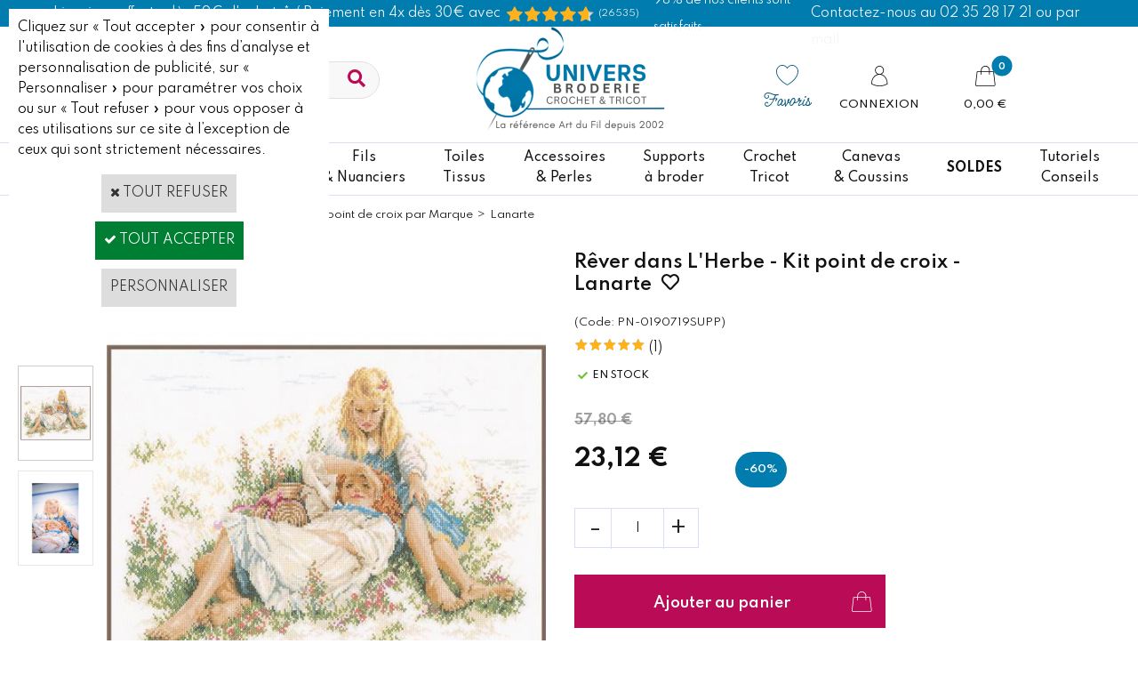

--- FILE ---
content_type: text/html
request_url: https://www.universbroderie.com/rever-dans-l-herbe-kit-point-de-croix-lanarte-c2x35329158
body_size: 34509
content:
<!DOCTYPE html>
<html>
<head>
<meta name="generator" content="Oxatis (www.oxatis.com)" />
<meta http-equiv="Content-Type" content="text/html; charset=ISO-8859-1" />
<meta http-equiv="Content-Language" content="fr" />
<title>Kit &#224; Broder Point de Croix R&#234;ver dans l'Herbe - Lanarte</title>
<meta name="description" content="Broderie de 2 amies r&#234;vant dans l'herbe par Lanarte - Contient : Toile Etamine &#8226; Fils DMC &#8226; Diagramme &#8226; Aiguille - Univers Broderie : entreprise Fran&#231;aise" />
<meta name="keywords" content="Kit broderie, fils DMC, diagrammes point de croix, toiles &#224; broder, supports &#224; broder, mercerie, canevas, Daylight, kits enfants canevas, coussins et tapis, Vervaco, Lanarte, Custom By Me DMC, Lilipoints, Madame La F&#233;e" />
<meta name="robots" content="index, follow, all" />
<meta http-equiv="Pragma" content="no-cache" />
<meta http-equiv="Expires" content="-1" />

<meta property="og:image" content="http://www.universbroderie.com/Files/14575/Img/10/pn-0190719_1.jpg" />
<script>
if ('serviceWorker' in navigator) {
navigator.serviceWorker
.register('/sw.js', {
scope: '/'
})
.then(function(reg) {
if (reg.installing) {
console.warn('[SW] installing');
} else if (reg.waiting) {
console. warn ('[SW] installed');
} else if (reg.active) {
console. warn ('[SW] active');
}
})
.catch(function(error) {
console.error('[SW] Registration failed', error);
});
}
</script>

<link rel="canonical" href="https://www.universbroderie.com/rever-dans-l-herbe-kit-point-de-croix-lanarte-c2x35329158" /><link rel="StyleSheet" type="Text/css" href="Css/shared.css?v=51">
<link rel="StyleSheet" type="Text/css" href="DesignCss/bootstrap-grid.css?v=6.8">
<link id="-main-css-" rel="StyleSheet" type="Text/css" href="DesignCss/254000/983/style.css?v=2025.9.30-23.39.27">
<style type="text/css">IMG.BlackBox { border-color: #000000; }</style>
<script type="text/javascript" src="javascript/oxratingcertificate.asp"></script>
<script type="text/javascript" data-type="frontend-config">
window.oxInfos = {
	oxADContext : 0,
	oxCurrency : {mainFormat:"#&nbsp;&euro;",decSep:",",thousandsSep:".",taxMode:0,code:978},
	oxLang : 0,
	oxUser : null,
	oxAccid: 14575,
	oxCart: {
		total: 0,
		qty: 0,
		subTotalNet: 0,
		shippingOffered: 1
	},
	oxPriceConf: {
		priceIdx: null,
		vatMode: null,
		ecopartMode: null,
		ecopartAmount: 0,
		taxEngine: 2
	},
	oxProps: {
		allowCreation: true,
		decimalQty: false,
		decimalPlaces: 5
	}
};
</script>
<script type="text/javascript" data-type="frontend-frontAPI">
window.oxInfos = window.oxInfos || {};
window.oxInfos.corePublicPath = '/frontend/frontAPI/';
</script>
<script type="text/javascript" src="/frontend/frontAPI/frontAPI-es6.js?hash=3ded44ea47e09e1d31d3"></script>

<script type="text/javascript" data-type="frontend-config">
window.name = "NG_DEFER_BOOTSTRAP!";
window.appDependencies = ['oxFramework'];
window.appConfig = window.appConfig||{};
window.oxAppsConfig = {};
window.oxModulesToLoad = [];
</script>
<link rel="StyleSheet" href="/frontend/angular-1.3.15/css/oxApps.css?v=2.152.7">
<script type="text/javascript" src="/frontend/angular-1.3.15/angularFramework.js?v=2.152.7"></script>
<script type="text/javascript" src="/frontend/angular-1.3.15/i18n/angular-locale_fr-fr.js"></script>
<!-- ## APPSCORE V2 - trouble [dsc] ## -->
<script>

</script>
<!-- ## APPSCORE V2 ## -->
<script type="text/javascript">
</script>
<script type="text/javascript">
</script>

<script src="/frontend/angular-1.3.15/baseApp.js?v=2.152.7"></script>
<script type="text/javascript" src="/files/14575/Cfg/Appscfg-L0.js?v=2026-1-20-2&w=12112025113300PM"></script>
<!--code pour merchant center numéro 2-->
<meta name="google-site-verification" content="MMzeFNUPjDyS4ofooefNHK-f4U9qGZ0k9oxBTHYHyeg" />

<!-- Google Tag Manager -->
<script>(function(w,d,s,l,i){w[l]=w[l]||[];w[l].push({'gtm.start':
new Date().getTime(),event:'gtm.js'});var f=d.getElementsByTagName(s)[0],
j=d.createElement(s),dl=l!='dataLayer'?'&l='+l:'';j.async=true;j.src=
'https://www.googletagmanager.com/gtm.js?id='+i+dl;f.parentNode.insertBefore(j,f);
})(window,document,'script','dataLayer','GTM-TZL6FNK');</script>
<!-- End Google Tag Manager -->

<script src="//ajax.googleapis.com/ajax/libs/jquery/1.11.1/jquery.min.js"></script>
<!-- GSC Client --><meta name="verify-v1" content="IjREY58h4HWETXF/YivPdVmCtMBtYyPUs/O7Uwwx+BA=" />

<!--  RAJOUTES 07-06-24 CAR APPS TAG MANAGER - ANALYTICS et GOOGLE ADS DESACTIVEES-->

<!-- GA4 
<script async src="https://www.googletagmanager.com/gtag/js?id=G-CC30KM8PQM"></script>
<script>
  window.dataLayer = window.dataLayer || [];
  function gtag(){dataLayer.push(arguments);}
  gtag('js', new Date());

  gtag('config', 'G-CC30KM8PQM');
</script>

<!--Google tag (gtag.js) 
<script async src="https://www.googletagmanager.com/gtag/js?id=AW-1063601576"></script>
<script>
  window.dataLayer = window.dataLayer || [];
  function gtag(){dataLayer.push(arguments);}
  gtag('js', new Date());

  gtag('config', 'AW-1063601576');
</script>-->






<meta name="google-site-verification" content="TisnFNmkmpBadWyboyay-7d3DTG_Kd2KHbtdLdJJ1RQ" /><!-- GSC Client - Fin -->
<!-- GSC Oxatis - Ne Pas Supprimer --><meta name="google-site-verification" content="TK9DwbFdvnl2_Ec6ahim4o4d1tgQu8klr8Hbva2SKAs" />
<meta name="google-site-verification" content="gVwHKJ6Qz2fB1fQ8RYuc4HQfYvAVzW1A-dupijEhCRA" /><!-- GSC Oxatis - Fin -->
<meta name="msvalidate.01" content="4B0E68573E1A62FD494FF4F19B0CCE98" />
<meta name="google-site-verification" content="D-NQJXwKxPPGJ9ivBELqPWMN1QSLE6bHhwV3gRDb_8Q" />
<meta name="facebook-domain-verification" content="avfvc3qelpdkvvnzjq1xwrdegynqqw" />
<meta name="google-site-verification" content="6OfDzNDkph2BuDg6Zaebx9XfcOpvicnJD2Xwx1n3gbA" />

<style>
	
a.btnmain span {
    background-color: #eaeaea;
    border: 1px solid #ccc;
    color: #666;
}
	a.btnmain.btnaddtocart span {
    background-color: #e32d6e;
    border: 1px solid #e32d6e;
    color: #fff;
}
a.btnmain.btnaddtocart span {
    background-color: #00abe0;
    border: 1px solid #00abe0;
    color: #fff;
}
	
a.btnmain:hover span {
    background-color: #e32d6e;
    border-color: #e32d6e;
    color: #FFF;
}
.sccatalog.itemlist #btndetail span:before {
    content: "\f002";
    -moz-osx-font-smoothing: grayscale;
    -webkit-font-smoothing: antialiased;
    display: inline-block;
    font-style: normal;
    font-variant: normal;
    text-rendering: auto;
    line-height: 1;
font-family: "FontAwesome";
    font-weight: 900;
    margin: 0 10px 0 0;

}
.sccatalog.itemlist #btnaddtocart span:before {
    content: "\f07a";
    -moz-osx-font-smoothing: grayscale;
    -webkit-font-smoothing: antialiased;
    display: inline-block;
    font-style: normal;
    font-variant: normal;
    text-rendering: auto;
    line-height: 1;
font-family: "FontAwesome";
    font-weight: 900;
    margin: 0 10px 0 0;

}
</style>
<!--<script> !function(f,b,e,v,n,t,s) { if(f.fbq) return; n=f.fbq=function(){ n.callMethod?n.callMethod.apply(n,arguments):n.queue.push(arguments); }; if(!f._fbq) f._fbq=n; n.push=n; n.loaded=!0; n.version='2.0'; n.queue=[]; t=b.createElement(e); t.async=!0; t.src=v; s=b.getElementsByTagName(e)[0]; s.parentNode.insertBefore(t,s); } (window, document,'script', 'https://connect.facebook.net/en_US/fbevents.js'); fbq('init', ' 544625039329982'); fbq('track', 'PageView'); </script>
--><script type="text/javascript" src="/Files/15269/cellUniformizer.js"></script>
<link rel="shortcut icon" href="Files/14575/21851581668717.ico">
<!-- LIEN CSS-->

<!-- SUR MESURE -->

<!--link rel="StyleSheet" type="Text/css" href="/frontend-preprod/Files/14575/v3.5/frontend/css/app.min.css"-->
<!-- Prod Consulting -->
<script src="/frontend/Files/14575/v3.5/frontend/app.js"></script>

<!-- /SUR MESURE -->

<link rel="StyleSheet" type="Text/css" href="DesignCss/190000/954/style.css">
<link rel="StyleSheet" type="Text/css" href="DesignCss/162000/912/style.css">
<link rel="StyleSheet" type="Text/css" href="DesignCss/162000/911/style.css">

<!-- FONT & FavIcon -->
<link href='//fonts.googleapis.com/css?family=Open+Sans:300italic,400italic,600italic,700italic,800italic,400,300,600,700,800' rel='stylesheet' type='text/css'>
<link href='//fonts.googleapis.com/css?family=Volkhov:400,400italic,700,700italic|Caveat:400,700' rel='stylesheet' type='text/css'>



<!--head-->
<link rel="StyleSheet" href="/frontend/angular-1.3.15/css/shared.css">
<script src="frontend/angular-1.3.15/modules/coolPopup/coolPopup.js"></script>
<script src="frontend/angular-1.3.15/modules/flashSales/flashSales.js"></script>
<!--/head-->

<!-- Scripts --->
<script src="/Files/15269/customCarrousel.js"></script>
<script src="/Files/15269/oxCart6.js"></script>

<script type="text/javascript" src="Files/124043/angular-animate.js"></script>

<script>

oxCart.TEMPLATE = '/frontend/Files/14575/v1/views/cart.html';
oxCart.IDS = '/Files/15269/oxCartIDsFr.js';
oxCart.run();

</script>



<script type="text/javascript" src="Files/15269/menuFixed.js"></script>
<script type="text/javascript">
$(window).scroll(function(){
   hMenuFixed('#maincontainer', 90, 'sticky');
})
</script>

<script type="text/javascript">
$(function(){

$(' #copyright').insertAfter($(' #footerarea ')); //Insère apres le contenant;
$(' #poweredby').insertAfter($(' #footerarea ')); //Insère apres le contenant;
})
</script>
<script type="text/javascript">
	window.oxInfos=window.oxInfos||{};
	window.oxInfos.serverDatetime = '1/20/2026 5:13:09 AM';
	window.oxInfos.domain = 'https://www.universbroderie.com';
	window.oxInfos.oxProps=window.oxInfos.oxProps||{};
	window.oxInfos.oxProps.loginByCode=0;
	;

window.oxInfos=window.oxInfos||{};
window.oxInfos.oxUserAgent={mac_os:"intel mac os x 10_15_7",macintosh:"intel mac os x 10_15_7",chrome:"131",ecmascript6:true};
window.oxInfos=window.oxInfos||{};window.oxInfos.oxEnv=window.oxInfos.oxEnv||{};
window.oxInfos.oxEnv.current={platform:'frontoffice'};
window.oxInfos.oxEnv.frontoffice='prod';
window.oxInfos.oxEnv.mobile='prod';
window.oxInfos.oxEnv.admin='prod';
window.oxInfos.oxEnv.apps='prod';
window.oxInfos.oxEnv.framework='prod';
window.oxInfos.oxEnv.dev='prod';
window.oxInfos.oxEnv.api='prod';
window.oxInfos.oxEnv.sw='prod';

document.cookie = "TestCookie=1" ;
if (document.cookie == "") window.location = "BrowserError.asp?ErrCode=1" ;
else document.cookie = 'TestCookie=; expires=Thu, 01 Jan 1970 00:00:00 GMT';
function PGFOnLoad() {
	if (typeof(OxPGFOnLoad) != "undefined") OxPGFOnLoad();
	if (typeof(OxBODYOnLoad) != "undefined") OxBODYOnLoad();
}
var OxLangID = 0 ;
</script>
<noscript><center><a href="BrowserError.asp?ErrCode=2&amp;LangID=0" rel="nofollow"><img src="Images/PGFJSErrL0.gif" border="0" alt="Err"></a><br/><br/></center></noscript>
<script>window.arrayGTM = window.arrayGTM || [];window.arrayGTM.push('GTM-TSKJ29T', 'GTM-M9CGH6P');</script>
<script src="/frontend/scripts/core/gtag.min.js" defer="true"></script>
</head>
<body onload="PGFOnLoad()" class="PB">
<script type="text/javascript" src="HLAPI.js"></script>
<script type="text/javascript">
function SubmitAction( nActionID, strFormAction, nValidate, nSkipSubmit, nSkipReturn ) {
	var bResult = true ;
	if (nActionID != null) document.MForm.ActionID.value = nActionID ;
	if ((strFormAction != null) && (strFormAction != "")) document.MForm.action= strFormAction ;
	if ( nValidate ) bResult = ValidateMForm();
	if ( nSkipSubmit == null ) nSkipSubmit = 0 ;
	if ( bResult && (nSkipSubmit == 0) ) document.MForm.submit();
	if ( nSkipReturn == 1 )
		return ;
	else
		return( bResult );
}
</script> 
<script>(function(w,d,t,r,u){var f,n,i;w[u]=w[u]||[],f=function(){var o={ti:"5819254"};o.q=w[u],w[u]=new UET(o),w[u].push("pageLoad")},n=d.createElement(t),n.src=r,n.async=1,n.onload=n.onreadystatechange=function(){var s=this.readyState;s&&s!=="loaded"&&s!=="complete"||(f(),n.onload=n.onreadystatechange=null)},i=d.getElementsByTagName(t)[0],i.parentNode.insertBefore(n,i)})(window,document,"script","//bat.bing.com/bat.js","uetq");</script><noscript><img src="//bat.bing.com/action/0?ti=5819254&Ver=2" height="0" width="0" style="display:none; visibility: hidden;" /></noscript>

<!-- Google Tag Manager (noscript) -->
<noscript><iframe src="https://www.googletagmanager.com/ns.html?id=GTM-TZL6FNK"
height="0" width="0" style="display:none;visibility:hidden"></iframe></noscript>
<!-- End Google Tag Manager (noscript) -->

<div cs cs-webblock wb-id="2008664" id="promo-header"></div>

<script language="javascript" src="WindowAPI.js"></script>
<form style="margin-bottom:0" name="PdtForm" method="GET" action="">
<input type="hidden" name="ItmID" value="0">
<input type="hidden" name="XMLOpt1" value="-1">
<input type="hidden" name="XMLOpt2" value="-1">
<input type="hidden" name="RelatedPdtIDs" value="">
<input type="hidden" name="PackagingID" value="">
</form>
<script language="javascript">
	function GetCtrlValue(objCtrl, varDefaultValue) {
		var nResult = varDefaultValue;
		switch (objCtrl.nodeName) {
			case 'SELECT':
				nResult = objCtrl.selectedIndex;
				break;
			case undefined:
				var nItemCount = objCtrl.length;
				if (nItemCount != null)
					for (var nIdx = 0; nIdx < nItemCount; nIdx++)
						if (objCtrl[nIdx].checked) {
							nResult = nIdx;
							break;
						}
				break;
		}
		return nResult;
	}

	function GetRelatedProducts() {
		var strResult = "", strSep = "";
		var objForm = document.MForm;
		for (var i = 0; i < objForm.elements.length; i++) {
			var e = objForm.elements[i];
			if (e.type == 'checkbox')
				if (e.checked)
					if (e.name == "OxRelatedPdt") {
						strResult = strResult + strSep + e.value;
						strSep = ","
					}
		}
		return strResult;
	}

	function PostFormData(bCustomHandlerOk, nProductID, strFormAction, strCanonicalUrl) {
		var bResult = false, objCtrl, nXMLOpt1 = -1, nXMLOpt2 = -1, strRelatedPdtIDs, strURLParams, nPackagingID;

		objCtrl = document.MForm["XMLOpt1"];
		if (objCtrl) nXMLOpt1 = GetCtrlValue(objCtrl, 0);
		objCtrl = document.MForm["XMLOpt2"];
		if (objCtrl) nXMLOpt2 = GetCtrlValue(objCtrl, 0);
		strRelatedPdtIDs = GetRelatedProducts();
		objCtrl = document.MForm["PackagingID"];
		if (objCtrl) nPackagingID = parseInt(objCtrl.value, 10);

		if (bCustomHandlerOk) {
			if (window.OxAddToCart) {
				strURLParams = "ItmID=" + nProductID + (nXMLOpt1 >= 0 ? "&XMLOpt1=" + nXMLOpt1 : "") + (nXMLOpt2 >= 0 ? "&XMLOpt2=" + nXMLOpt2 : "");
				strURLParams += (strRelatedPdtIDs.length > 0 ? "&RelatedPdtIDs=" + strRelatedPdtIDs : "");
				strURLParams += (nPackagingID != undefined ? "&PackagingID=" + nPackagingID : "");
				bResult = OxAddToCart(nProductID, strURLParams);
			}
		}
		if (!bResult) {
			//alert( nXMLOpt1 + ' ' + nXMLOpt2 );
			if (strCanonicalUrl) {
				document.PdtForm.action = strCanonicalUrl;
				document.PdtForm.removeChild(document.PdtForm["ItmID"]);
			} else {
				document.PdtForm.action = strFormAction;
				document.PdtForm["ItmID"].value = nProductID;
			}
			document.PdtForm["XMLOpt1"].value = nXMLOpt1;
			document.PdtForm["XMLOpt2"].value = nXMLOpt2;
			document.PdtForm["RelatedPdtIDs"].value = strRelatedPdtIDs;
			if (nPackagingID != undefined) document.PdtForm["PackagingID"].value = nPackagingID;
			document.PdtForm.submit();
		}
	}
	function ViewOption(nPdtOptID, url) {
		PostFormData(false, nPdtOptID, "PBSCProduct.asp", url);
	}
	function AddToCart(nPdtOptID) {
		PostFormData(true, nPdtOptID, "PBShoppingCart.asp");
	}
	function OnChooseOption(url, idx, optionValueID, name) {
		document.MForm["PDTOPTVALUEID" + idx].value = optionValueID;
		document.MForm["PDTOPTVALUENAME" + idx].value = name;
		OnChangeOption(url);
	}
	function OnChangeOption(url, cbIdx) {
		var nOptIdx, objSelect, strValues = "", strSep = "", nCurIdx;
		for (nOptIdx = 0; nOptIdx < 3; nOptIdx++) {
			objSelect = document.MForm["PDTOPTVALUEID" + nOptIdx];
			if (objSelect && objSelect.type == 'hidden') {
				strValues = strValues + strSep + document.MForm["PDTOPTVALUENAME" + nOptIdx].value;
				strSep = "]|["
			}
			else if (objSelect) {
				nCurIdx = objSelect.selectedIndex;
				if (nCurIdx >= 0) {
					strValue = objSelect.options[nCurIdx].text;
					if (cbIdx == nOptIdx) {
						var optionUrl = objSelect.options[nCurIdx].getAttribute('url');
						if (optionUrl && optionUrl.length > 0) url = optionUrl;
					}
					strValues = strValues + strSep + strValue;
					strSep = "]|["
				}
			}
		}
		document.MForm["HVOptSelected"].value = strValues;
		if (url)
			document.MForm.action = url;
		SubmitAction( 1);
	}
	function OnChangePackaging() {
		SubmitAction(2);
	}
</script>

<div id="maincontainer" class="sccatalog itemdetail is-template">

	<div id="headercontainer">
		<div id="headerarea">
<div class="header-main__container">
	<div class="header-top">
		<div>
			<span>Livraison offerte dès 59€ d'achats*  / Paiement en 4x dès 30€ avec Paypal </span>
		</div>

		<div class="Avis">
			<div class="OxSiteRating"></div>
			<span>98% de nos clients sont satisfaits</span>
		</div>

		<div>
			<a href="/PBCPPlayer.asp?ADContext=1&ID=2234147"><span> Contactez-nous au 02 35 28 17 21 ou par mail</span></a>
		</div>
	</div>
		<div class="header-main__inner container--content-width">
			<div class="l-ox-grid l-ox-grid--bleed l-ox-grid--justify-space-between l-ox-grid--align-center">
				<div class="l-ox-grid__col-4 header-brand__container">
					<div class="header-item header-brand__inner">
								<div class="app-multi-currencies-target"></div>
							<div class="header-item header-shop-search__inner"><div id="headerSearchBlock" class="header-search-block--shopping-cart"><form action="PBSearch.asp" method="get" name="headerSearch"><input type="hidden" name="ActionID" value="1"><input type="hidden" name="CCode" value="2"><input type="hidden" name="ShowSMImg" value="1"><input type="text" onfocus="this.value='';" id="headerSearchText" name="SearchText" class="searchtext" value="Rechercher..." size="18"><button class="blockbtn" type="submit"><span>OK</span></button></form></div></div>
					</div>
				</div>
				<div class="l-ox-grid__col-4 header-shop-logo__container">
					<div class="header-logo__inner"><a href="/"><img src="Files/14575/Img/10/logo-UB-2025-v2.png"></a></div>
						<span class="header-img__inner"></span>
						<div class="header-text__inner"><span id="headertext">Universbroderie.com</span></div>

				</div>
				<div class="l-ox-grid__col-4 header-user-menu__container">
					<div class="header-user-menu__inner">

						<div class="l-ox-grid l-ox-grid--bleed l-ox-grid--justify-end">

							<div class="l-ox-grid__col-auto header-fav_container">
						<div class="header-wishlist__inner"><a href="/PBWishList.asp" class="wishlist-item"><span class="wishlist-item__name">Favoris</span></a></div>
						</div>
							<div class="l-ox-grid__col-auto header-account__container">

								<div class="header-account__inner"><a class="accountLink" href="PBUserLogin.asp?CCode=33"><span>Compte</span></a></div>

							</div>

							<div class="l-ox-grid__col-auto header-shop-cart__container">

								<div id="headerInfoCart" class="header-shop-cart__inner cs cs-zone-click">
										 <a class="cartLink" href="PBShoppingCart.asp?PBMInit=1"><span>Votre panier</span></a>
										<a href="/PBShoppingCart.asp?PBMInit=1" class="header-shop-cart__shop-cart">
										 <span id="cartItems" class="header-shop-cart__qty">
										   0</span>
										   <span class="cartPrice header-shop-cart__price">0,00&nbsp;&euro;</span>
										 </a>
								</div>
							</div>
						</div>
					</div>
				</div>
			</div>
		</div>
</div>

<script>

//var oxAccount = 14575;
//var oxKey = 'MTQ1NzU=';

window.appConfig.csFreeShipping= {
            amount: 59,
            showAfter: true
        }

window.appConfig.universbroderieModule = {
	deliveryDays: ['lu','ma','me','je','ve']     /* >> Tout : ['lu','ma','me','je','ve'] */
}

</script><div id="headermenu"><ul id="hmenu"><li class="begin">&nbsp;</li><li class="mitext new"><a class="menu" href="nouveautes-broderie-et-point-de-croix-c102x14786">Nouveautés</a></li><li class="mitext menusep" id="pmenu4354855" onmouseover="OxMenu('menu4354855',true)" onmouseout="OxMenu('menu4354855',false)"><a class="menu" id="amenu4354855" href="kits-broderie-c102x1626817">Kits<br/>à broder</a><div><ul class="submenu" id="menu4354855" onmouseover="OxSubMenu(this,true)" onmouseout="OxSubMenu(this,false)"><li class="begin">&nbsp;</li><li class="mititle"><a class="menu" href="kits-broderie-point-de-croix-par-marque-c102x990647">Kits par collection</a></li><li class="mitext menusep"><a class="menu" href="abris-art-c102x4367171">Abris Art</a></li><li class="mitext menusep"><a class="menu" href="alisa-c102x4392870">Alisa</a></li><li class="mitext menusep"><a class="menu" href="andriana-c102x4388636">Andriana</a></li><li class="mitext menusep"><a class="menu" href="kit-bothy-threads-c102x1529873">Bothy Threads</a></li><li class="mitext menusep"><a class="menu" href="dmc-kit-broderie-point-de-croix-c102x1809726">DMC</a></li><li class="mitext menusep"><a class="menu" href="dmc-kit-broderie-point-de-croix-c102x4408839">Eva Rosenstand</a></li><li class="mitext menusep"><a class="menu" href="kit-lanarte-point-de-croix-c102x17454">Lanarte</a></li><li class="mitext menusep"><a class="menu" href="le-bonheur-des-dames-kit-point-de-croix-c102x79217">Le Bonheur des Dames</a></li><li class="mitext menusep"><a class="menu" href="letitstitch-kits-point-de-croix-c102x3775171">LETISTITCH</a></li><li class="mitext menusep"><a class="menu" href="kit-broderie-lilipoints-point-de-croix-c102x1615913">Lilipoints</a></li><li class="mitext menusep"><a class="menu" href="kits-pour-enfants-lilipoints-c102x3827231">Lilipoints (débutants)</a></li><li class="mitext menusep"><a class="menu" href="luc-creations-kit-broderie-c102x151703">Luc Créations</a></li><li class="mitext menusep"><a class="menu" href="luca-s-kits-point-de-croix-c102x2968861">Luca-S</a></li><li class="misep"></li><li class="mispacer"></li><li class="mitext"><a class="menu" href="marie-coeur-kit-broderie-c102x153784">Marie-Cœur</a></li><li class="mitext menusep"><a class="menu" href="magic-needle-c102x3633343">Magic Needle</a></li><li class="mitext menusep"><a class="menu" href="mp-studia-kits-broderie-point-de-croix-c102x3682129">MP Studia</a></li><li class="mitext menusep"><a class="menu" href="permin-of-copenhagen-kits-point-de-croix-c102x3130723">Permin of Copenhagen</a></li><li class="mitext menusep"><a class="menu" href="points-contes-kits-de-broderie-a-points-comptes-c102x2606603">Points Contés</a></li><li class="mitext menusep"><a class="menu" href="princesse-kit-broderie-point-de-croix-c102x30922">Princesse</a></li><li class="mitext menusep"><a class="menu" href="kits-a-broder-rico-designs-c102x4347649">Rico Design</a></li><li class="mitext menusep"><a class="menu" href="riolis-kits-broderie-point-de-croix-c102x3684808">Riolis</a></li><li class="mitext menusep"><a class="menu" href="rto-kit-point-de-croix-c102x2068484">RTO</a></li><li class="mitext menusep"><a class="menu" href="the-crafty-kit-company-c102x4403561">The Crafty Kit Company</a></li><li class="mitext menusep"><a class="menu" href="un-chat-dans-l-aiguille-kits-broderie-traditionnelle-c102x3282897">Un Chat dans l'Aiguille</a></li><li class="mitext menusep"><a class="menu" href="vervaco-kit-broderie-point-de-croix-c102x30770">Vervaco</a></li><li class="misep"></li><li class="mititle"><a class="menu" href="kits-broderie-point-de-croix-par-theme-c102x990545">Kits par Thèmes</a></li><li class="mitext menusep"><a class="menu" href="broderie-kit-point-de-croix-abecedaires-c102x28815">Abécédaires</a></li><li class="mitext menusep"><a class="menu" href="broderie-kit-point-de-croix-amour-amitie-c102x1615890">Amour et Amitié</a></li><li class="mitext menusep"><a class="menu" href="kit-broderie-animaux-c102x1243520">Animaux</a></li><li class="mitext menusep"><a class="menu" href="kit-broderie-chats-c102x15719">> Chats</a></li><li class="mitext menusep"><a class="menu" href="kit-broderie-chiens-c102x28368">> Chiens</a></li><li class="mitext menusep"><a class="menu" href="kits-broderie-loisirs-c102x2930873">Broderie et Loisirs</a></li><li class="mitext menusep"><a class="menu" href="kit-broderie-cuisine-c102x86449">Cuisine et Gourmandises</a></li><li class="mitext menusep"><a class="menu" href="kits-disney-point-de-croix-c102x3209325">Disney</a></li><li class="mitext menusep"><a class="menu" href="kit-broderie-contes-fees-anges-fantastique-c102x15738">Féeries & Rêves</a></li><li class="mitext menusep"><a class="menu" href="kit-broderie-fleurs-plantes-c102x15721">Fleurs et Plantes</a></li><li class="mitext menusep"><a class="menu" href="broderie-kit-point-de-croix-region-france-c102x1613837">France - régions</a></li><li class="misep"></li><li class="mispacer"></li><li class="mitext"><a class="menu" href="/kits-broderie-japonaise-c112x1729037">Japon</a></li><li class="mitext menusep"><a class="menu" href="mariage-kit-point-de-croix-c102x15808">Mariage</a></li><li class="mitext menusep"><a class="menu" href="kit-broderie-mer-plage-c102x23882">Mer et Plage</a></li><li class="mitext menusep"><a class="menu" href="kits-modernes-c102x4362511">Moderne</a></li><li class="mitext menusep"><a class="menu" href="kit-broderie-naissance-c102x1615806">Naissance et Bébé</a></li><li class="mitext menusep"><a class="menu" href="kit-broderie-noel-c102x15720">Noël</a></li><li class="mitext menusep"><a class="menu" href="broderie-kit-point-de-croix-paysage-nature-c102x15722">Paysage et Nature</a></li><li class="mitext menusep"><a class="menu" href="broderie-kit-point-de-croix-personnages-portraits-c102x15727">Personnages</a></li><li class="mitext menusep"><a class="menu" href="kit-broderie-saisons-c102x1613875">Saisons</a></li><li class="mitext menusep"><a class="menu" href="kits-voyages-c102x1613836">Voyages</a></li><li class="misep"></li><li class="mititle"><span>Kits par type de points</span></li><li class="mitext menusep"><a class="menu" href="kits-broderie-c102x1626817">Broderie point de croix</a></li><li class="mitext menusep"><a class="menu" href="kit-broderie-traditionnelle-c102x146560">Broderie Traditionnelle</a></li><li class="mitext menusep"><a class="menu" href="/kits-broderie-debutants-c112x809066">Kits Débutants</a></li><li class="mitext menusep"><a class="menu" href="/kits-broderie-toile-imprimee-c112x815226">Broderie toile imprimée</a></li><li class="mispacer"></li><li class="miimg"><a class="menu" href="/kits-de-broderie-pas-chers-c112x1735247"><img src="Files/14575/Img/03/Menu-kits-broderie-20euros-vignette.png"/></a></li><li class="mitext menusep button black"><a class="menu" href="cartes-cadeaux-univers-broderie-c102x4280517">Cartes cadeaux</a></li><li class="mitext menusep button rose bordure"><a class="menu" href="nouveautes-broderie-et-point-de-croix-c102x14786">Nouveautés</a></li><li class="mitext menusep button black"><a class="menu" href="choisir-son-kit-a-broder.htm">Bien choisir son kit à broder</a></li><li class="mitext menusep button black"><a class="menu" href="kit-broderie">Sélection de Kits par Univers Broderie</a></li><li class="end">&nbsp;</li></ul></div></li><li class="mitext menusep" id="pmenu4354857" onmouseover="OxMenu('menu4354857',true)" onmouseout="OxMenu('menu4354857',false)"><a class="menu" id="amenu4354857" href="fiche-broderie-point-de-croix-c102x1626875">Fiches<br/>Modèles</a><div><ul class="submenu" id="menu4354857" onmouseover="OxSubMenu(this,true)" onmouseout="OxSubMenu(this,false)"><li class="begin">&nbsp;</li><li class="mititle"><a class="menu" href="grilles-point-de-croix-par-createur-c102x970998">Fiches par Créatrice</a></li><li class="mitext menusep"><a class="menu" href="fiche-point-de-croix-annick-abrial-c102x4095646">Annick Abrial</a></li><li class="mitext menusep"><a class="menu" href="cuore-e-batticuore-fiche-broderie-point-de-croix-c102x2589818">Cuore E Batticuore</a></li><li class="mitext menusep"><a class="menu" href="isabelle-haccourt-vautier-fiches-point-de-croix-c102x82291">Isabelle Vautier</a></li><li class="mitext menusep"><a class="menu" href="jardin-prive-modele-point-de-croix-c102x2561186">Jardin Privé</a></li><li class="mitext menusep"><a class="menu" href="lilipoints-fiche-broderie-point-de-croix-c102x60301">Lilipoints</a></li><li class="mitext menusep"><a class="menu" href="lucas-creations-grille-broderie-c102x120331">Lucas Créations</a></li><li class="mitext menusep"><a class="menu" href="madame-la-fee-fiche-broderie-point-de-croix-c102x183738">Madame La Fée</a></li><li class="mitext menusep"><a class="menu" href="grille-mirabilia-point-de-croix-c102x17374">Mirabilia</a></li><li class="mitext menusep"><a class="menu" href="points-contes-broderie-a-points-comptes-c102x2598413">Points Contés</a></li><li class="mitext menusep"><a class="menu" href="soizic-fiche-broderie-c102x2598350">Soizic</a></li><li class="mispacer"></li><li class="mispacer"></li><li class="mispacer"></li><li class="mispacer"></li><li class="mispacer"></li><li class="misep"></li><li class="mititle"><a class="menu" href="modele-diagramme-broderie-theme-c102x990483">Fiches par Thème</a></li><li class="mitext menusep"><a class="menu" href="fiches-abecedaires-lettre-point-de-croix-c102x14498">Abécédaires</a></li><li class="mitext menusep"><a class="menu" href="fiche-broderie-ange-c102x14495">Anges</a></li><li class="mitext menusep"><a class="menu" href="fiche-broderie-animaux-c102x14488">Animaux</a></li><li class="mitext menusep"><a class="menu" href="fiche-broderie-bienvenue-c102x1439041">Bienvenue</a></li><li class="mitext menusep"><a class="menu" href="fiche-broderie-fleurs-jardins-c102x14500">Fleurs et Jardins</a></li><li class="mitext menusep"><a class="menu" href="fiches-couture-et-broderie-c102x2930885">Couture et Broderie</a></li><li class="mitext menusep"><a class="menu" href="fiche-broderie-cuisine-c102x128468">Cuisine & Gourmandises</a></li><li class="mitext menusep"><a class="menu" href="fiche-broderie-divers-themes-c102x14506">Divers</a></li><li class="mitext menusep"><a class="menu" href="fiche-broderie-fantastique-fee-princesse-c102x14501">Fées, Princesses, Reines</a></li><li class="mitext menusep"><a class="menu" href="grille-broderie-halloween-c102x14496">Halloween</a></li><li class="mitext menusep"><a class="menu" href="fiche-broderie-mariage-anniversaire-fete-c102x14497">Mariages, célébrations, fêtes</a></li><li class="misep"></li><li class="mitext"><a class="menu" href="fiche-broderie-mer-c102x16503">Mer et Plage</a></li><li class="mitext menusep"><a class="menu" href="fiche-broderie-metiers-c102x1633531">Métiers</a></li><li class="mitext menusep"><a class="menu" href="fiche-broderie-monochrome-c102x129487">Sampler - Monochromes</a></li><li class="mitext menusep"><a class="menu" href="fiche-broderie-montagne-c102x128469">Montagne</a></li><li class="mitext menusep"><a class="menu" href="fiche-broderie-naissance-chambre-d-enfants-c102x14505">Naissance</a></li><li class="mitext menusep"><a class="menu" href="fiche-broderie-noel-c102x14502">Noël</a></li><li class="mitext menusep"><a class="menu" href="fiche-broderie-pays-c102x128467">Pays & Villes du Monde</a></li><li class="mitext menusep"><a class="menu" href="fiche-broderie-personnage-c102x14612">Personnages</a></li><li class="mitext menusep"><a class="menu" href="fiche-broderie-regions-de-france-c102x1237802">Régions de France</a></li><li class="mitext menusep"><a class="menu" href="fiche-broderie-saisons-mois-de-l-annee-c102x1417731">Saisons & Mois de l'Année</a></li><li class="mitext menusep"><a class="menu" href="fiches-broderie-signes-du-zodiaque-c102x4013153">Signes du Zodiaque</a></li><li class="mitext menusep"><a class="menu" href="fiche-broderie-transport-c102x1633455">Transports</a></li><li class="misep"></li><li class="mititle"><a class="menu" href="librairie-magazine-point-de-croix-c102x615786">Librairie</a></li><li class="mitext menusep"><a class="menu" href="livres-broderie-c102x4216318">Livres de broderie</a></li><li class="mitext menusep"><a class="menu" href="livres-punch-needle-c102x4216319">Livres Punch Needle</a></li><li class="misep"></li><li class="miimg"><img src="Files/14575/Img/21/Menu-horizonral-fiches-vignette.jpg"/></li><li class="mispacer"></li><li class="mitext menusep button rose bordure"><a class="menu" href="fiche-broderie-point-de-croix-c102x1626875">Nouveautés</a></li><li class="mitext menusep button black"><a class="menu" href="cartes-cadeaux-univers-broderie-c102x4280517">Cartes Cadeaux</a></li><li class="end">&nbsp;</li></ul></div></li><li class="mitext menusep" id="pmenu4358125" onmouseover="OxMenu('menu4358125',true)" onmouseout="OxMenu('menu4358125',false)"><a class="menu" id="amenu4358125" href="https://www.universbroderie.com/large-gamme-fils-a-broder-soie-mouline-perles.htm">Fils<br/>& Nuanciers</a><div><ul class="submenu" id="menu4358125" onmouseover="OxSubMenu(this,true)" onmouseout="OxSubMenu(this,false)"><li class="begin">&nbsp;</li><li class="mititle"><a class="menu" href="dmc-fil-a-broder-c102x2832466">DMC Fil à broder</a></li><li class="mitext menusep"><a class="menu" href="/fils-a-broder-moulines-dmc-art-117-c2x8114936">DMC fil mouliné</a></li><li class="mitext menusep"><a class="menu" href="fils-moulines-dmc-coloris-art-517-c2x18534305">DMC Fils Coloris</a></li><li class="mitext menusep"><a class="menu" href="fil-mouline-dmc-etoile-art617-c2x27062303">DMC Fils Étoile </a></li><li class="mitext menusep"><a class="menu" href="fil-a-broder-dmc-effet-lumiere-art-317w-c2x9418236">DMC Fils Effet Lumière </a></li><li class="mitext menusep"><a class="menu" href="fils-moulines-dmc-satin-art-1008f-c2x9418334">DMC Fils Satin </a></li><li class="mitext menusep"><a class="menu" href="fils-moulines-dmc-color-variations-art-417f-c2x8066640">DMC Fils Variation </a></li><li class="mitext menusep"><a class="menu" href="fils-dmc-broder-special-art-107-art123a-c102x303018">DMC Fils Broder Spécial </a></li><li class="mitext menusep"><a class="menu" href="fils-a-broder-dmc-metallises-c102x733124">DMC Fils Diamant / Métallisés</a></li><li class="mitext menusep"><a class="menu" href="fils-dmc-eco-vita-c102x4338229">DMC Fils Eco Vita</a></li><li class="mitext menusep"><a class="menu" href="collection-complete-fils-a-broder-moulines-dmc-c2x10114301">Collection Complète Moulinés </a></li><li class="mitext menusep"><a class="menu" href="pack-decouverte-fils-moulines-dmc-c102x2824973">Packs Découverte</a></li><li class="mitext menusep"><a class="menu" href="nuanciers-dmc-c102x1872949">Nuanciers</a></li><li class="mispacer"></li><li class="misep"></li><li class="mititle"><a class="menu" href="dmc-fil-a-tapisser-c102x2832448">DMC Fils à Tapisser</a></li><li class="mitext menusep"><a class="menu" href="fils-retors-mat-dmc-art89-c2x9431707">DMC Retors Mat</a></li><li class="mitext menusep"><a class="menu" href="fils-dmc-coton-perle-art-115-grosseur-5-c2x11050682">DMC Coton Perlé n°5 - 25 mètres</a></li><li class="mitext menusep"><a class="menu" href="coton-perle-dmc-n-5-25-metres-art115-c2x41587179">DMC Coton perlé n° 5 - 15 mètres</a></li><li class="mitext menusep"><a class="menu" href="laine-colbert-dmc-art-486-pour-canevas-c2x9418464">DMC Laine Colbert </a></li><li class="mispacer"></li><li class="mispacer"></li><li class="mititle menusep"><a class="menu" href="dmc-fil-coton-perle-c102x72550">DMC Fils Coton Perlé</a></li><li class="mitext menusep"><a class="menu" href="fils-dmc-coton-perle-art-115-grosseur-5-c2x11050682">Perlé 115 n°5</a></li><li class="mitext menusep"><a class="menu" href="coton-perle-dmc-n-5-25-metres-art115-c2x41587179">Perlé 115AR n°5</a></li><li class="mitext menusep"><a class="menu" href="fils-dmc-coton-perle-art-116-grosseur-8-c2x9437194">Perlé 116 n°8</a></li><li class="mitext menusep"><a class="menu" href="fils-dmc-coton-perle-art-116-grosseur-12-c2x9525327">Perlé 116 n°12</a></li><li class="mitext menusep"><a class="menu" href="fils-dmc-coton-perle-art-115ea-grosseur-5-echevette-25g-c2x10706930">Perlé 215EA n°5</a></li><li class="mitext menusep"><a class="menu" href="fils-dmc-coton-perle-art-115ea-grosseur-8-echevette-25g-c2x10706938">Perlé 215EA n°8</a></li><li class="mitext menusep"><a class="menu" href="fils-dmc-coton-perle-art-115ea-grosseur-12-echevette-25g-c2x10706927">Perlé 215EA n°12</a></li><li class="mitext menusep"><a class="menu" href="fils-dmc-coton-perle-variation-art-415-grosseur-5-c2x9420413">Perlé 415 Variation n°5</a></li><li class="mitext menusep"><a class="menu" href="coton-perle-metallise-art-315-dmc-coloris-5282-or-c2x8825932">Perlé 315 Métallisé n°5 Or</a></li><li class="mitext menusep"><a class="menu" href="coton-perle-metallise-art-315-dmc-coloris-5283-argent-c2x8825874">Perlé 315 Métallisé n°5 Argent</a></li><li class="misep"></li><li class="mititle"><a class="menu" href="dmc-fil-a-crocheter-c102x2832546">DMC Fils à Crocheter</a></li><li class="mitext menusep"><a class="menu" href="fils-dmc-crochet-cordonnet-special-art-151-c102x1797047">DMC Cordonnet Spécial</a></li><li class="mitext menusep"><a class="menu" href="coton-dmc-happy-cotton-art392-c2x36897122">DMC Happy Cotton</a></li><li class="mitext menusep"><a class="menu" href="fil-dmc-special-dentelles-c2x6896004">DMC Spécial Dentelles</a></li><li class="mitext menusep"><a class="menu" href="coton-dmc-happy-chenille-art8143-c2x37117957">DMC Happy Chenille</a></li><li class="mitext menusep"><a class="menu" href="fil-dmc-nova-vita-4-n100-coloris-blanc-c2x39102724">DMC Nova Vita 4</a></li><li class="mitext menusep"><a class="menu" href="fils-dmc-eco-vita-c102x4338229">DMC Eco Vita</a></li><li class="mitext menusep"><a class="menu" href="fils-dmc-natura-just-cotton-c102x4301138">DMC Natura Just Cotton</a></li><li class="mispacer"></li><li class="mititle menusep"><a class="menu" href="large-gamme-fils-a-broder-soie-mouline-perles.htm">Autres Marques</a></li><li class="mitext menusep"><a class="menu" href="fils-au-ver-a-soie-c102x15289">Au Ver à Soie</a></li><li class="mitext menusep"><a class="menu" href="fils-a-broder-moulines-anchor-art-4635-c102x507971">Anchor</a></li><li class="mitext menusep"><a class="menu" href="the-gentle-art-sampler-threads-c2x8583699">Gentle Art</a></li><li class="mitext menusep"><a class="menu" href="fils-kreinik-4-braid-very-fine-c2x11845241">Kreinik</a></li><li class="mitext menusep"><a class="menu" href="fils-rainbow-gallery-c102x14503">Rainbow Gallery</a></li><li class="mitext menusep"><a class="menu" href="fils-a-broder-venus-c2x14976445">Venus</a></li><li class="mitext menusep"><a class="menu" href="fils-weeks-dye-works-c2x8662979">Weeks Dye Works</a></li><li class="misep"></li><li class="mititle"><a class="menu" href="rico-fil-a-crocheter-c102x4328229">RICO - Fils Crochet & Tricot</a></li><li class="mitext menusep"><a class="menu" href="fil-de-coton-a-crocheter-ricorumi-c2x40227753">Ricorumi</a></li><li class="mitext menusep"><a class="menu" href="fil-ricorumi-nilli-nilli-c2x40330042">Ricorumi Nilli Nilli</a></li><li class="mitext menusep"><a class="menu" href="fil-a-crocheter-ricorumi-twinkly-twinkly-c2x40311534">Ricorumi Twinkly Twinkly</a></li><li class="mitext menusep"><a class="menu" href="fils-ricorumi-lame-c102x4333683">Ricorumi Lamé</a></li><li class="mitext menusep"><a class="menu" href="pelote-ricorumi-glow-in-the-dark-blanc-c2x41213256">Ricorumi Glow in the Dark</a></li><li class="mitext menusep"><a class="menu" href="fils-creative-bubble-c102x4391573">Creative Bubble</a></li><li class="mitext menusep"><a class="menu" href="fil-creative-chenillove-c102x4369395">Creative Chenillove</a></li><li class="mitext menusep"><a class="menu" href="coffrets-pelotes-ricorumi-c102x4333684">Coffrets Ricorumi</a></li><li class="mitext menusep"><a class="menu" href="rico-fils-laines-c102x4328229">Laines Rico</a></li><li class="mispacer"></li><li class="misep"></li><li class="miimg"><a class="menu" href="boite-en-bois-dmc-gravee-120-coloris-c2x38698042"><img src="Files/14575/Img/04/Menu-Fils-Meuble-120-coloris-DMC-vignette.jpg"/></a></li><li class="mitext menusep button rose bordure"><a class="menu" href="cartes-cadeaux-univers-broderie-c102x4280517">Cartes Cadeaux</a></li><li class="mitext menusep button black"><a class="menu" href="choisir-son-fil-a-broder.htm">Bien choisir son fil à broder</a></li><li class="mitext menusep button black"><a class="menu" href="correspondance-dmc-anchor.htm">Correspondance Fils DMC / Anchor</a></li><li class="mitext menusep button rose bordure"><a class="menu" href="fil-broder-hardanger-coton-perle-dmc.htm">Collection fils Coton Perlé</a></li><li class="miimg"><a class="menu" href="calculatrice-echeveaux"><img src="Files/14575/Img/07/menu-calculatrice-echeveaux-vignette.png"/></a></li><li class="end">&nbsp;</li></ul></div></li><li class="mitext menusep" id="pmenu4354858" onmouseover="OxMenu('menu4354858',true)" onmouseout="OxMenu('menu4354858',false)"><a class="menu" id="amenu4354858" href="toile-a-broder-aida-lin-etamine-zweigart.htm">Toiles<br/>Tissus</a><div><ul class="submenu" id="menu4354858" onmouseover="OxSubMenu(this,true)" onmouseout="OxSubMenu(this,false)"><li class="begin">&nbsp;</li><li class="mispacer"></li><li class="mititle"><a class="menu" href="toile-aida-broder-zweigart-c102x357431">Toiles Aïda</a></li><li class="mitext menusep"><a class="menu" href="toile-aida-28-a-broder-c102x3417910">Aïda 2.8 pts </a></li><li class="mitext menusep"><a class="menu" href="toile-aida-3-a-broder-zweigart-c102x2261604">Aïda 3.25 pts </a></li><li class="mitext menusep"><a class="menu" href="toile-aida-4-a-broder-zweigart-c102x266100">Aïda 4.35 pts </a></li><li class="mitext menusep"><a class="menu" href="toile-aida-5-a-broder-zweigart-c102x159550">Aïda 5.5 pts </a></li><li class="mitext menusep"><a class="menu" href="toile-aida-6-a-broder-zweigart-c102x159559">Aïda 6.4 pts </a></li><li class="mitext menusep"><a class="menu" href="toile-aida-7-a-broder-zweigart-c102x159561">Aïda 7 pts </a></li><li class="mitext menusep"><a class="menu" href="toile-aida-8-a-broder-zweigart-c102x320436">Aïda 8 pts </a></li><li class="mispacer"></li><li class="mitext menusep button black"><a class="menu" href="toiles-aida-coloris">Toile Aïda : choix par couleur</a></li><li class="mispacer"></li><li class="misep"></li><li class="mispacer"></li><li class="mititle"><a class="menu" href="toile-de-lin-a-broder-c102x962823">Toiles Lin</a></li><li class="mitext menusep"><a class="menu" href="toile-zweigart-lin-dublin-10-fils-c102x136453">Lin 10 fils</a></li><li class="mitext menusep"><a class="menu" href="toile-zweigart-lin-cashel-11-fils-c102x136441">Lin 11 fils</a></li><li class="mitext menusep"><a class="menu" href="toile-zweigart-lin-belfast-12-fils-c102x136438">Lin 12 fils</a></li><li class="mitext menusep"><a class="menu" href="toile-zweigart-lin-edinburgh-14-fils-c102x136452">Lin 14 fils</a></li><li class="mitext menusep"><a class="menu" href="toile-zweigart-lin-newcastle-16-fils-c102x136454">Lin 16 fils</a></li><li class="mitext menusep"><a class="menu" href="toile-zweigart-lin-normandie-18-fils-c102x323667">Lin 18 fils</a></li><li class="mitext menusep"><a class="menu" href="toile-zweigart-lin-kingston-22-fils-c102x148697">Lin 22 Fils</a></li><li class="mispacer"></li><li class="mitext menusep button black"><a class="menu" href="toiles-lin-coloris">Toile Lin : choix par couleur</a></li><li class="mispacer"></li><li class="misep"></li><li class="mispacer"></li><li class="mititle"><a class="menu" href="toile-etamine-a-broder-c102x357570">Toiles Étamine</a></li><li class="mitext menusep"><a class="menu" href="toile-zweigart-etamine-fein-floba-6-fils-1198-53-c2x34699879">Étamine 6 fils</a></li><li class="mitext menusep"><a class="menu" href="toile-zweigart-etamine-6fils-floba-8fils-bellana-c102x136739">Étamine 8 fils</a></li><li class="mitext menusep"><a class="menu" href="toile-zweigart-etamine-lugana-10-fils-c102x136762">Étamine 10 fils</a></li><li class="mitext menusep"><a class="menu" href="toile-zweigart-etamine-brittney-11-fils-c102x136759">Étamine 11 fils</a></li><li class="mitext menusep"><a class="menu" href="toile-etamine-12-fils-a-broder-c102x136787">Étamine 12 fils</a></li><li class="mitext menusep"><a class="menu" href="toile-zweigart-etamine-floba-super-fine-14-fils-c102x1372040">Étamine 14 fils</a></li><li class="mispacer"></li><li class="mispacer"></li><li class="mispacer"></li><li class="mitext menusep button black"><a class="menu" href="toiles-etamine-coloris">Toile Etamine : choix par couleur</a></li><li class="mispacer"></li><li class="misep"></li><li class="mispacer"></li><li class="mititle"><a class="menu" href="bandes-a-broder-c102x25180">Bandes à broder</a></li><li class="mispacer"></li><li class="mispacer"></li><li class="mititle menusep"><a class="menu" href="toiles-a-broder-zweigart-dmc-graziano-c102x18788">Autres Toiles</a></li><li class="mitext menusep"><a class="menu" href="toile-pour-broderie-suisse-c102x2669503">Toile Broderie Suisse</a></li><li class="mitext menusep"><a class="menu" href="toile-pour-broderie-traditionnelle-c102x2425127">Toile Broderie Traditionnelle</a></li><li class="mitext menusep"><a class="menu" href="toile-pour-broderie-punch-needle-c102x3811805">Toiles Punch Needle</a></li><li class="mitext menusep"><a class="menu" href="toile-canevas-c102x451035">Toiles Canevas</a></li><li class="mitext menusep"><a class="menu" href="canevas-vierge-soluble-a-l-eau-dmc-c2x3019488">DMC Canevas Soluble</a></li><li class="mitext menusep"><a class="menu" href="toile-pvc-canevas-plastique-tire-fils-c102x129662">Toiles PVC / Tire-Fils</a></li><li class="mitext menusep"><a class="menu" href="toiles-a-broder-solubles-c102x4362205">Toiles à broder solubles</a></li><li class="mispacer"></li><li class="misep"></li><li class="miimg"><a class="menu" href="toiles-a-broder-pas-cheres-anti-gaspi-c102x4352148"><img src="Files/14575/Img/15/menu-toiles-anti-gaspi-vignette.jpg"/></a></li><li class="mitext menusep button rose bordure"><a class="menu" href="nouveautes-toiles-a-broder-c102x74010">Nouvelles toiles à broder</a></li><li class="mitext menusep button black"><a class="menu" href="choisir-calculer-toile-broderie.htm">Bien choisir sa toile</a></li><li class="mispacer"></li><li class="miimg"><a class="menu" href="calculatrice-toile"><img src="Files/14575/Img/15/Menu-Horizontal-calculatrice-toile-vignette.jpg"/></a></li><li class="end">&nbsp;</li></ul></div></li><li class="mitext menusep" id="pmenu4354860" onmouseover="OxMenu('menu4354860',true)" onmouseout="OxMenu('menu4354860',false)"><a class="menu" id="amenu4354860" href="accessoires-de-broderie-c102x14951">Accessoires<br/>& Perles</a><div><ul class="submenu" id="menu4354860" onmouseover="OxSubMenu(this,true)" onmouseout="OxSubMenu(this,false)"><li class="begin">&nbsp;</li><li class="mititle"><a class="menu" href="aiguilles-et-accessoires-c102x522952">Aiguilles et accessoires</a></li><li class="mitext menusep"><a class="menu" href="aiguilles-pour-la-broderie-c102x2841329">Aiguilles à broder</a></li><li class="mitext menusep"><a class="menu" href="aiguilles-a-tapisserie-c102x522953">Aiguilles à  tapisserie </a></li><li class="mitext menusep"><a class="menu" href="aiguilles-pour-broderie-en-perles-c102x522955">Aiguilles pour Perles </a></li><li class="mitext menusep"><a class="menu" href="aiguilles-a-coudre-c102x987348">Aiguilles à coudre</a></li><li class="mitext menusep"><a class="menu" href="epingles-a-piquer-epingles-de-couture-c102x2390378">Épingles</a></li><li class="mitext menusep"><a class="menu" href="porte-aiguilles-aimante-c102x4255271">Aimants porte-aiguilles</a></li><li class="mitext menusep"><a class="menu" href="enfiles-aiguilles-decouseurs-c102x759743">Enfile-aiguilles</a></li><li class="mitext menusep"><a class="menu" href="des-a-coudre-c102x998304">Dés à Coudre</a></li><li class="mitext menusep"><a class="menu" href="accessoires-pour-aiguilles-c102x987974">Accessoires pour Aiguilles</a></li><li class="misep"></li><li class="mititle"><a class="menu" href="materiel-equipement-de-broderie-c102x132130">Matériel & équipement</a></li><li class="mitext menusep"><a class="menu" href="cercles-a-broder-et-tambour-broderie-c102x2392936">Cercles & Métiers à broder</a></li><li class="mitext menusep"><a class="menu" href="ciseaux-outils-de-coupe-broderie-c102x323341">Ciseaux & Coupe-Fils</a></li><li class="mitext menusep"><a class="menu" href="pinces-magiques-pour-tissus-c102x2768456">Pinces Magiques à Tissus</a></li><li class="mitext menusep"><a class="menu" href="craies-crayons-et-stylos-a-marquer-pour-la-couture-c102x2730422">Crayons, Feutres & Stylos</a></li><li class="mitext menusep"><a class="menu" href="colle-tissu-boutique-universbroderie-c102x1007675">Colles</a></li><li class="mitext menusep"><a class="menu" href="voile-transfert-sous-main-antiderapant-c102x2730467">Voile Transfert</a></li><li class="mitext menusep"><a class="menu" href="enfiles-aiguilles-decouseurs-c102x759743">Découseurs</a></li><li class="mitext menusep"><a class="menu" href="loupe-et-lampes-lumiere-du-jour-c102x247084">Lampes / Loupes</a></li><li class="mitext menusep"><a class="menu" href="accroches-barres-en-bois-naturel-toises-c102x32853">Matériel pour exposer</a></li><li class="mitext menusep"><a class="menu" href="librairie-magazine-point-de-croix-c102x615786">Librairie</a></li><li class="misep"></li><li class="mititle"><a class="menu" href="rangement-broderies-c102x476346">Rangement Broderie</a></li><li class="mitext menusep"><a class="menu" href="rangement-pour-aiguilles-c102x4313172">Rangement pour aiguilles</a></li><li class="mitext menusep"><a class="menu" href="rangement-pour-fils-c102x4313176">Rangement pour fils</a></li><li class="mitext menusep"><a class="menu" href="rangement-pour-ciseaux-c102x4313177">Rangement pour Ciseaux</a></li><li class="mitext menusep"><a class="menu" href="rangement-boites-plastiques-c102x4313178">Rangement boites plastiques</a></li><li class="mitext menusep"><a class="menu" href="rangement-sacs-a-ouvrages-c102x4375913">Rangement & Sacs à Ouvrages</a></li><li class="mitext menusep"><a class="menu" href="boite-de-rangement-pour-perles-c2x13509951">Rangement pour perles</a></li><li class="mispacer"></li><li class="mispacer"></li><li class="mititle menusep"><a class="menu" href="entretien-et-soin-du-linge-mercerie-c102x998256">Soin du linge</a></li><li class="mitext menusep"><a class="menu" href="prym-611915-mini-fer-a-repasser-vapeur-c2x3928164">Mini Fer à Repasser Vapeur</a></li><li class="mitext menusep"><a class="menu" href="rasoir-anti-peluches-compact-gleener-c2x40775148">Rasoir Brosse Anti Peluches</a></li><li class="misep"></li><li class="mititle"><a class="menu" href="mill-hill-perles-a-broder-c102x14511">Perles</a></li><li class="mitext menusep"><a class="menu" href="mill-hill-perles-a-broder-c102x14511">Perles Mill Hill</a></li><li class="mitext menusep"><a class="menu" href="boite-de-rangement-pour-perles-c2x13509951">Rangement</a></li><li class="mitext menusep"><a class="menu" href="aiguilles-pour-broderie-en-perles-c102x522955">Aiguilles spéciales perles</a></li><li class="mitext menusep"><a class="menu" href="fil-invisible-pour-coudre-les-perles-c102x2392872">Fils invisibles pour perles</a></li><li class="mispacer"></li><li class="mispacer"></li><li class="mititle menusep"><a class="menu" href="/">Nos Marques</a></li><li class="mitext menusep"><a class="menu" href="PBSCCatalog.asp?BrandID=376838">DMC</a></li><li class="mitext menusep"><a class="menu" href="PBSCCatalog.asp?BrandID=124687">BOHIN</a></li><li class="mitext menusep"><a class="menu" href="PBSCCatalog.asp?BrandID=237426">CLOVER</a></li><li class="mitext menusep"><a class="menu" href="PBSCCatalog.asp?BrandID=124686">PRYM</a></li><li class="misep"></li><li class="miimg"><img src="Files/14575/Img/06/Menu-horizontal-desktop-Accessoires-vignette.jpg"/></li><li class="mitext menusep button rose bordure"><a class="menu" href="cartes-cadeaux-univers-broderie-c102x4280517">Cartes Cadeaux</a></li><li class="mitext menusep button black"><a class="menu" href="materiel-broderie.htm">Le matériel pour débuter en broderie</a></li><li class="mitext menusep button rose bordure"><a class="menu" href="tambours-a-broder">Sélection de tambours</a></li><li class="end">&nbsp;</li></ul></div></li><li class="mitext menusep" id="pmenu4354861" onmouseover="OxMenu('menu4354861',true)" onmouseout="OxMenu('menu4354861',false)"><a class="menu" id="amenu4354861" href="supports-a-broder-c102x1932214">Supports<br/>à broder</a><div><ul class="submenu" id="menu4354861" onmouseover="OxSubMenu(this,true)" onmouseout="OxSubMenu(this,false)"><li class="begin">&nbsp;</li><li class="mititle"><a class="menu" href="supports-a-broder-bebe-cadeau-naissance-c102x2672230">Pour Bébé</a></li><li class="mitext menusep"><a class="menu" href="bavoirs-a-broder-c102x27787">Bavoirs</a></li><li class="mitext menusep"><a class="menu" href="doudous-et-peluches-a-broder-c102x502134">Doudous & Peluches</a></li><li class="mitext menusep"><a class="menu" href="protege-carnets-de-sante-a-broder-c102x499979">Protège Carnets de Santé</a></li><li class="mitext menusep"><a class="menu" href="range-couches-pyjamas-a-broder-c102x2672313">Range-couches & pyjamas</a></li><li class="mitext menusep"><a class="menu" href="sorties-de-bain-a-broder-c102x2553857">Sorties de Bain</a></li><li class="mitext menusep"><a class="menu" href="toises-a-broder-c102x1644521">Toises à broder</a></li><li class="mitext menusep"><a class="menu" href="trousse-de-toilette-bebe-a-broder-c102x2672343">Trousses de Toilette</a></li><li class="misep"></li><li class="mititle"><a class="menu" href="supports-a-broder-cuisine-maison-deco-c102x2672235">Pour la Maison</a></li><li class="mitext menusep"><a class="menu" href="cartes-a-broder-c102x1402115">Cartes à broder</a></li><li class="mitext menusep"><a class="menu" href="coussins-a-broder-c102x77499">Coussins</a></li><li class="mitext menusep"><a class="menu" href="marque-pages-a-broder-c102x1644514">Marque-Pages</a></li><li class="mitext menusep"><a class="menu" href="sachets-senteurs-a-broder-c102x1644520">Sachets senteurs</a></li><li class="mitext menusep"><a class="menu" href="sacs-a-broder-c102x2075714">Sacs à broder</a></li><li class="mitext menusep"><a class="menu" href="sujets-decoratifs-a-broder-c102x1644587">Sujets décoratifs</a></li><li class="mitext menusep"><a class="menu" href="tabliers-gants-maniques-a-broder-c102x490473">Tabliers</a></li><li class="mitext menusep"><a class="menu" href="tapis-point-de-croix-point-noue-a-broder-c102x1627241">Tapis</a></li><li class="mitext menusep"><a class="menu" href="torchons-a-broder-c102x490478">Torchons</a></li><li class="mitext menusep"><a class="menu" href="trousses-a-broder-c102x2672446">Trousses</a></li><li class="misep"></li><li class="mititle"><a class="menu" href="linge-de-table-a-broder-c102x2553746">Linge de Table</a></li><li class="mitext menusep"><a class="menu" href="chemin-de-table-a-broder-c102x1450299">Chemins de table</a></li><li class="mitext menusep"><a class="menu" href="nappes-broderie-traditionnelle-c102x84335">Nappes broderie traditionnelle</a></li><li class="mitext menusep"><a class="menu" href="nappes-point-de-croix-c102x60717">Nappes point de croix</a></li><li class="mitext menusep"><a class="menu" href="napperons-a-broder-c102x2131273">Napperons</a></li><li class="mitext menusep"><a class="menu" href="serviettes-et-sets-de-table-a-broder-c102x84735">Serviettes & Sets de table</a></li><li class="mispacer"></li><li class="mititle menusep"><a class="menu" href="linge-de-toilette-a-broder-c102x2075713">Linge de Toilette</a></li><li class="mitext menusep"><a class="menu" href="gants-de-toilette-a-broder-c102x2553747">Gants de toilette</a></li><li class="mitext menusep"><a class="menu" href="serviettes-et-draps-de-bain-a-broder-c102x2553748">Serviettes & Draps de bain</a></li><li class="misep"></li><li class="miimg"><a class="menu" href="torchons-a-broder-c102x490478"><img src="Files/14575/Img/06/Menu-horizontal-desktop-supports-a-broder-vignette.jpg"/></a></li><li class="mitext menusep button black"><a class="menu" href="torchons-a-broder-c102x490478">Torchons à broder</a></li><li class="mitext menusep button black"><a class="menu" href="cartes-cadeaux-univers-broderie-c102x4280517">Cartes Cadeaux</a></li><li class="mitext menusep button bordure rose"><a class="menu" href="broder-prenom.htm">Comment broder un prénom ?</a></li><li class="end">&nbsp;</li></ul></div></li><li class="mitext menusep" id="pmenu4482066" onmouseover="OxMenu('menu4482066',true)" onmouseout="OxMenu('menu4482066',false)"><a class="menu" id="amenu4482066" href="sets-de-crochets-c102x4403592">Crochet<br/>Tricot</a><div><ul class="submenu" id="menu4482066" onmouseover="OxSubMenu(this,true)" onmouseout="OxSubMenu(this,false)"><li class="begin">&nbsp;</li><li class="mititle"><a class="menu" href="dmc-fil-a-crocheter-c102x2832546">DMC</a></li><li class="mitext menusep"><a class="menu" href="fils-dmc-eco-vita-c102x4338229">Eco Vita</a></li><li class="mitext menusep"><a class="menu" href="fils-dmc-coton-recycle-nova-vita-4-c102x4290336">Nova Vita 4</a></li><li class="mitext menusep"><a class="menu" href="coton-dmc-happy-cotton-art392-c2x36897122">Happy Cotton</a></li><li class="mitext menusep"><a class="menu" href="coton-dmc-happy-chenille-art8143-c2x37117957">Happy Chenille</a></li><li class="mitext menusep"><a class="menu" href="fil-dmc-special-dentelles-c2x6896004">Spécial Dentelles</a></li><li class="mitext menusep"><a class="menu" href="fils-dmc-crochet-cordonnet-special-art-151-c102x1797047">Cordonnet Spécial</a></li><li class="mitext menusep"><a class="menu" href="fils-dmc-natura-just-cotton-c102x4301138">Natura Just Cotton</a></li><li class="mispacer"></li><li class="mititle menusep button black"><a class="menu" href="livres-crochet-c102x4216322">Livres de Tricot et Crochet</a></li><li class="mispacer"></li><li class="mititle menusep"><a class="menu" href="kits-amigurumis-au-crochet-c102x4218030">Kits Amigurumis</a></li><li class="misep"></li><li class="mititle"><a class="menu" href="fils-coton-ricorumi-c102x4333683">RICORUMI</a></li><li class="mitext menusep"><a class="menu" href="fil-de-coton-ricorumi-c2x40227753">Ricorumi coton</a></li><li class="mitext menusep"><a class="menu" href="coton-ricorumi-neon-dk-002-neon-rose-c2x41228989">Ricorumi Neon</a></li><li class="mitext menusep"><a class="menu" href="fil-a-crocheter-ricorumi-nilli-nilli-c2x41630980">Ricorumi Nilli Nilli</a></li><li class="mitext menusep"><a class="menu" href="fil-a-crocheter-ricorumi-twinkly-twinkly-c2x40311543">Ricorumi Twinkly Twinkly</a></li><li class="mitext menusep"><a class="menu" href="pelote-ricorumi-glow-in-the-dark-blanc-c2x41213256">Ricorumi Glow in the Dark</a></li><li class="mitext menusep"><a class="menu" href="ouate-de-rembourrage-pour-amigurumis-250-g-c2x40700244">Rembourrage Amigurumis</a></li><li class="mitext menusep"><a class="menu" href="yeux-de-securite-pour-amigurumis-c102x4331955">Yeux & Nez</a></li><li class="mispacer"></li><li class="mititle menusep"><a class="menu" href="fil-creative-c102x4391610">Rico Creative</a></li><li class="mitext menusep"><a class="menu" href="fils-creative-bubble-c102x4391573">Creative Bubble</a></li><li class="mitext menusep"><a class="menu" href="fil-creative-chenillove-c102x4369395">Creative Chenillove</a></li><li class="mispacer"></li><li class="mititle menusep"><a class="menu" href="fils-essentials-c102x4391609">Rico Essentials</a></li><li class="mitext menusep"><a class="menu" href="coton-bio-essentials-organic-cotton-rico-designs-c2x41602043">Coton Bio Essentials Organic</a></li><li class="misep"></li><li class="mititle"><a class="menu" href="aiguilles-crochets-c102x4375246">Aiguilles, Crochets</a></li><li class="mitext menusep"><a class="menu" href="sets-daiguilles-chiaogoo-c102x4403573">Sets d'aiguilles ChiaoGoo</a></li><li class="mitext menusep"><a class="menu" href="pointes-aiguilles-circulaires-c102x4369747">Pointes & Aiguilles circulaires</a></li><li class="mitext menusep"><a class="menu" href="accessoires-cables-c102x4403576">Câbles & accessoires</a></li><li class="mitext menusep"><a class="menu" href="aiguilles-a-tricoter-double-pointes-c102x4375247">Aiguilles double pointes</a></li><li class="mitext menusep"><a class="menu" href="aiguilles-a-tricoter-a-torsades-c102x4375248">Aiguilles à torsades</a></li><li class="mititle menusep"><a class="menu" href="crochets-a-ouvrage-c102x2161413">Crochets à ouvrage</a></li><li class="mitext menusep"><a class="menu" href="sets-de-crochets-c102x4403592">Sets de crochets</a></li><li class="mitext menusep"><a class="menu" href="crochets-a-lunite-c102x4403593">Crochet à l'unité</a></li><li class="mitext menusep"><a class="menu" href="accessoires-crochet-c102x4403594">Accessoires crochets</a></li><li class="mispacer"></li><li class="mititle menusep"><a class="menu" href="accessoires-crochet-c102x4218045">Accessoires</a></li><li class="mitext menusep"><a class="menu" href="accessoires-divers-crochet-tricot-c102x4351632">Accessoires divers</a></li><li class="mitext menusep"><a class="menu" href="bobinoirs-devidoirs-c102x4375254">Bobinoirs & Dévidoirs</a></li><li class="mitext menusep"><a class="menu" href="marqueurs-de-maille-c102x4331952">Marqueurs de maille</a></li><li class="mitext menusep"><a class="menu" href="protecteurs-pour-aiguilles-c102x4370617">Protection des Aiguilles</a></li><li class="mitext menusep"><a class="menu" href="pochettes-et-sacs-de-rangement-pour-crochet-c102x4218049">Rangement</a></li><li class="misep"></li><li class="mititle"><a class="menu" href="laine-a-chaussettes-c102x4374332">Laine à Chaussettes</a></li><li class="mitext menusep"><a class="menu" href="laine-malabrigo-sock-c2x41682495">Malabrigo Sock</a></li><li class="mitext menusep"><a class="menu" href="laine-malabrigo-ultimate-sock-c2x41530628">Malabrigo Ultimate Socks</a></li><li class="mitext menusep"><a class="menu" href="ultimate-sock-minis-20g-laine-malabrigo-c2x42159603">Malabrigo Minis 20g</a></li><li class="mitext menusep"><a class="menu" href="pelote-laine-a-chaussettes-superba-cashmeri-luxury-socks-4-fils-rico-design-c2x41632281">Superba Cashmeri Luxury Sock 4 fils</a></li><li class="mitext menusep"><a class="menu" href="laine-a-chaussettes-edelweiss-alpaka-25g-kremke-c2x41504341">Edelweiss Alpaca</a></li><li class="mispacer"></li><li class="miimg"><a class="menu" href="laine-a-chaussettes-c102x4374332"><img src="Files/14575/Img/21/menu-crochet-tricot-chaussettes-vignette.jpg"/></a></li><li class="mitext menusep button black"><a class="menu" href="livres-crochet-tricot-c102x4216322">Livres Crochet / Tricot</a></li><li class="mitext menusep button black"><a class="menu" href="cartes-cadeaux-univers-broderie-c102x4280517">Cartes Cadeaux</a></li><li class="end">&nbsp;</li></ul></div></li><li class="mitext menusep" id="pmenu4354863" onmouseover="OxMenu('menu4354863',true)" onmouseout="OxMenu('menu4354863',false)"><a class="menu" id="amenu4354863" href="canevas-a-broder-kits-modeles-c102x148857">Canevas<br/> & Coussins</a><div><ul class="submenu" id="menu4354863" onmouseover="OxSubMenu(this,true)" onmouseout="OxSubMenu(this,false)"><li class="begin">&nbsp;</li><li class="mititle"><a class="menu" href="canevas-tapisserie-par-themes-c102x143297">Canevas par Thèmes</a></li><li class="mitext menusep"><a class="menu" href="canevas-tapisserie-amitie-et-amour-c102x2038126">Amitié & Amour</a></li><li class="mitext menusep"><a class="menu" href="canevas-animaux-c102x143303">Animaux</a></li><li class="mitext menusep"><a class="menu" href="/canevas-chat-c112x1707389">> Canevas Chats</a></li><li class="mitext menusep"><a class="menu" href="/canevas-chien-c112x1707390">> Canevas Chiens</a></li><li class="mitext menusep"><a class="menu" href="/canevas-cheval-c112x1707392">> Canevas Cheval</a></li><li class="mitext menusep"><a class="menu" href="canevas-contemporains-modernes-c102x2038128">Contemporain</a></li><li class="mitext menusep"><a class="menu" href="canevas-cuisine-et-gastronomie-c102x358521">Cuisine & Gastronomie</a></li><li class="mitext menusep"><a class="menu" href="canevas-enfants-c102x143302">Enfants</a></li><li class="mitext menusep"><a class="menu" href="canevas-fees-et-anges-c102x2038129">Fées, anges, elfes ...</a></li><li class="misep"></li><li class="mispacer"></li><li class="mitext"><a class="menu" href="canevas-fleurs-et-plantes-c102x148215">Fleurs</a></li><li class="mitext menusep"><a class="menu" href="canevas-regions-de-france-c102x358523">France & Régions</a></li><li class="mitext menusep"><a class="menu" href="canevas-mer-et-plage-c102x148214">Mer & Plage</a></li><li class="mitext menusep"><a class="menu" href="canevas-montagne-c102x358520">Montagne</a></li><li class="mitext menusep"><a class="menu" href="canevas-noel-c102x3353661">Noël</a></li><li class="mitext menusep"><a class="menu" href="canevas-pays-c102x1706096">Pays</a></li><li class="mitext menusep"><a class="menu" href="canevas-paysages-et-nature-c102x148213">Paysages</a></li><li class="mitext menusep"><a class="menu" href="canevas-personnages-c102x143298">Personnages</a></li><li class="mitext menusep"><a class="menu" href="canevas-tableaux-et-tapisseries-c102x412718">Tableaux & Tapisserie</a></li><li class="mitext menusep"><a class="menu" href="canevas-transport-c102x1993879">Transports</a></li><li class="mispacer"></li><li class="misep"></li><li class="mititle"><a class="menu" href="canevas-a-broder-tapisseries-par-marques-c102x141197">Canevas par Marques</a></li><li class="mitext menusep"><a class="menu" href="canevas-dmc-c102x4296181">DMC</a></li><li class="mitext menusep"><a class="menu" href="canevas-luc-creations-c102x151705">LUC Créations</a></li><li class="mitext menusep"><a class="menu" href="canevas-margot-de-paris-broderie-point-de-croix-c102x201061">MARGOT de Paris</a></li><li class="mitext menusep"><a class="menu" href="canevas-seg-de-paris-c102x273133">SEG de Paris</a></li><li class="mispacer"></li><li class="mispacer"></li><li class="misep"></li><li class="mititle"><a class="menu" href="kits-canevas-enfants-c102x3225668">Canevas Enfants / Débutants</a></li><li class="mispacer"></li><li class="mispacer"></li><li class="mititle menusep"><a class="menu" href="coussins-a-broder-c102x77499">Coussins à broder</a></li><li class="mitext menusep"><a class="menu" href="coussins-canevas-bas-de-porte-c102x1863479">Bas de Porte</a></li><li class="mitext menusep"><a class="menu" href="rembourrages-dos-de-coussin-canevas-c102x1245915">Dos de coussin</a></li><li class="mitext menusep"><a class="menu" href="rembourrages-dos-de-coussin-canevas-c102x1245915">Rembourrage</a></li><li class="mispacer"></li><li class="mitext menusep"><a class="menu" href="/kit-coussin-gros-trous-c112x1489688">Gros Trous</a></li><li class="mitext menusep"><a class="menu" href="/kit-coussin-point-lance-c112x1489691">Point Lancé</a></li><li class="mitext menusep"><a class="menu" href="/kit-coussin-point-noue-c112x1489690">Point Noué</a></li><li class="mispacer"></li><li class="mispacer"></li><li class="mispacer"></li><li class="misep"></li><li class="mispacer"></li><li class="miimg"><a class="menu" href="canevas-et-tapisserie"><img src="Files/14575/Img/23/img-menu-canevas.jpg"/></a></li><li class="mitext menusep button black"><a class="menu" href="cartes-cadeaux-univers-broderie-c102x4280517">Cartes Cadeaux</a></li><li class="mitext menusep button black"><a class="menu" href="canevas-les-nouveautes-c102x1882369">Nouveautés</a></li><li class="mitext menusep button rose"><a class="menu" href="debuter-canevas.htm">Comment Débuter son Canevas ?</a></li><li class="end">&nbsp;</li></ul></div></li><li class="mitext menusep" id="pmenu4354866" onmouseover="OxMenu('menu4354866',true)" onmouseout="OxMenu('menu4354866',false)"><a class="menu" id="amenu4354866" href="javascript:;"><b>SOLDES</b></a><div><ul class="submenu" id="menu4354866" onmouseover="OxSubMenu(this,true)" onmouseout="OxSubMenu(this,false)"><li class="begin">&nbsp;</li><li class="miimg"><a class="menu" href="soldes-c102x189665"><img src="Files/14575/Img/12/menu-desktop-soldes-14-01-2026-vignette.png"/></a></li><li class="mititle menusep"><a class="menu" href="soldes-c102x189665">Soldes </a></li><li class="mitext menusep"><a class="menu" href="soldes-c102x189665">Tout à -60%</a></li><li class="mispacer"></li><li class="misep"></li><li class="miimg"><a class="menu" href="fils-en-promotion-c102x4322105"><img src="Files/14575/Img/21/menu-promotion-fils-dmc-24-vignette.jpg"/></a></li><li class="mitext menusep"><a class="menu" href="fils-a-broder-moulines-dmc-art-117-c2x8114936">DMC Moulinés dès 1€</a></li><li class="mitext menusep"><a class="menu" href="fils-retors-mat-dmc-art89-c2x9431707">DMC Retors Mat dès 1€</a></li><li class="mitext menusep"><a class="menu" href="fil-dmc-special-dentelles-c2x6896004">DMC Dentelles à 3.65€</a></li><li class="mitext menusep"><a class="menu" href="fils-a-broder-venus-c2x14976445">VENUS moulinés à 0.48 €</a></li><li class="mitext menusep"><a class="menu" href="fil-dmc-nova-vita-4-n100-coloris-blanc-c2x39102724">DMC Nova Vita</a></li><li class="mitext menusep"><a class="menu" href="fils-kreinik-4-braid-very-fine-c2x11845241">Kreinik : fin de série !</a></li><li class="misep"></li><li class="miimg"><a class="menu" href="kits-en-promotion-c102x4267713"><img src="Files/14575/Img/15/Sous-menu-promotions-kits-vignette.jpg"/></a></li><li class="mitext menusep"><a class="menu" href="kit-lanarte-point-de-croix-c102x17454">Kits Lanarte à -30 %</a></li><li class="mitext menusep"><a class="menu" href="vervaco-kit-broderie-point-de-croix-c102x30770">Kits Vervaco à -30%</a></li><li class="mitext menusep"><a class="menu" href="luc-creations-kit-broderie-c102x151703">Kits Luc Créations à -25%</a></li><li class="mitext menusep"><a class="menu" href="PBSCCatalog.asp?BrandID=160377">Kits Princesse et Marie-Coeur à -20%</a></li><li class="mitext menusep"><a class="menu" href="canevas-et-tapisseries-a-broder-c102x148857">Canevas -25%</a></li><li class="mispacer"></li><li class="mispacer"></li><li class="miimg"><a class="menu" href="toiles-a-broder-pas-cheres-anti-gaspi-c102x4352148"><img src="Files/14575/Img/09/menu-toiles-anti-gaspi-vignette.jpg"/></a></li><li class="mispacer"></li><li class="end">&nbsp;</li></ul></div></li><li class="mitext menusep" id="pmenu4595859" onmouseover="OxMenu('menu4595859',true)" onmouseout="OxMenu('menu4595859',false)"><a class="menu" id="amenu4595859" href="javascript:;">Tutoriels<br/>Conseils</a><div><ul class="submenu" id="menu4595859" onmouseover="OxSubMenu(this,true)" onmouseout="OxSubMenu(this,false)"><li class="begin">&nbsp;</li><li class="mititle"><span>Avant de broder</span></li><li class="mitext menusep"><a class="menu" href="choisir-son-fil-a-broder.htm">Choisir son fil à broder</a></li><li class="mitext menusep"><a class="menu" href="choisir-calculer-toile-broderie.htm">Choisir sa toile à broder</a></li><li class="mitext menusep"><a class="menu" href="choisir-aiguille-broderie">Choisir son aiguille</a></li><li class="mitext menusep"><a class="menu" href="choisir-son-kit-a-broder.htm">Choisir son kit à broder</a></li><li class="mitext menusep"><a class="menu" href="materiel-broderie.htm">Choisir son matériel indispensable</a></li><li class="mitext menusep"><a class="menu" href="5-accessoires-broderie-oublies">5 accessoires oubliés</a></li><li class="mispacer"></li><li class="mitext menusep"><a class="menu" href="broderie-et-ergonomie">Organiser son espace</a></li><li class="mitext menusep"><a class="menu" href="lire-grille-point-de-croix">Lire une grille point de croix</a></li><li class="mitext menusep"><a class="menu" href="calculatrice-toile">Calculer les dimensions de sa toile</a></li><li class="mispacer"></li><li class="mitext menusep"><a class="menu" href="canevas-vs-broderie">Canevas vs Broderie : les différences</a></li><li class="mitext menusep"><a class="menu" href="debuter-canevas.htm">Débuter le canevas</a></li><li class="mitext menusep"><a class="menu" href="canevas-age">Quand débuter le canevas ?</a></li><li class="mitext menusep"><a class="menu" href="bienfaits-du-canevas">Slowlife avec le Canevas</a></li><li class="mispacer"></li><li class="mitext menusep"><a class="menu" href="utilisation-fils-soie">Découvrir le fil de soie</a></li><li class="mitext menusep"><a class="menu" href="fils-DMC">Découvrir les fils DMC</a></li><li class="mitext menusep"><a class="menu" href="coton-perle-techniques-astuces">Découvrir les fils Coton Perlé</a></li><li class="mitext menusep"><a class="menu" href="happy-cotton-vs-natura-just-cotton">Happy Cotton vs Natura Just Cotton</a></li><li class="misep"></li><li class="mititle"><span>Points & Astuces</span></li><li class="mitext menusep"><a class="menu" href="types-de-broderie">Les différents types de broderie</a></li><li class="mitext menusep"><a class="menu" href="points-de-croix-et-methodes.htm">Les différents points de croix</a></li><li class="mitext menusep"><a class="menu" href="10-points-broderie-traditionnelle">Les 10 points à connaitre</a></li><li class="mitext menusep"><a class="menu" href="erreurs-broderie-traditionnelle">Les erreurs les plus courantes</a></li><li class="mispacer"></li><li class="mitext menusep"><a class="menu" href="broder-fleurs">Broder une fleur</a></li><li class="mitext menusep"><a class="menu" href="broder-prenom.htm">Broder un prénom</a></li><li class="mitext menusep"><a class="menu" href="broderie-jean">Broder son jean</a></li><li class="mispacer"></li><li class="mitext menusep"><a class="menu" href="transfert-motif">Transférer un motif à broder</a></li><li class="mitext menusep"><a class="menu" href="entretenir-ouvrage.htm">Entretenir son ouvrage</a></li><li class="mitext menusep"><a class="menu" href="harmonie-couleurs-fil-dmc-mouline">Harmoniser les couleurs</a></li><li class="mispacer"></li><li class="mitext menusep"><a class="menu" href="hoop-art">Hoop Art</a></li><li class="mispacer"></li><li class="mitext menusep"><a class="menu" href="correspondance-dmc-anchor.htm">Tableau de conversion DMC-Anchor</a></li><li class="misep"></li><li class="mititle"><span>Sélection d'articles</span></li><li class="mitext menusep"><a class="menu" href="idee-cadeau-naissance">Broderie naissance</a></li><li class="mitext menusep"><a class="menu" href="DMC-boutique.htm">Articles à broder DMC</a></li><li class="mitext menusep"><a class="menu" href="decoration-table-soi-meme">Déco de table (idées)</a></li><li class="mitext menusep"><a class="menu" href="univers-ricorumi">Ricorumi</a></li><li class="mitext menusep"><a class="menu" href="notre-selection-broderies-de-printemps-c102x4355122">Printemps</a></li><li class="mitext menusep"><a class="menu" href="notre-selection-broderie-mer-et-plage-c102x3294561">Mer & Plage</a></li><li class="mitext menusep"><a class="menu" href="fete-des-meres">Fête des mères</a></li><li class="mitext menusep"><a class="menu" href="kits-paques">Pâques</a></li><li class="mitext menusep"><a class="menu" href="boutique-noel.htm">Noël</a></li><li class="mitext menusep"><a class="menu" href="selection-broderies-renard">Renard</a></li><li class="mitext menusep"><a class="menu" href="selection-broderies-bretagne">Bretagne</a></li><li class="mispacer"></li><li class="mispacer"></li><li class="mititle menusep"><span>Crochet / tricot</span></li><li class="mitext menusep"><a class="menu" href="choisir-laine-chaussettes">Choisir sa laine chaussettes</a></li><li class="mitext menusep"><a class="menu" href="tutoriel-tricot-chaussette-mailles-cotes">Tutoriel tricot chaussettes</a></li><li class="misep"></li><li class="mititle"><a class="menu" href="grilles-gratuites">Diagrammes broderie gratuits</a></li><li class="miimg"><a class="menu" href="grilles-gratuites"><img src="Files/14575/Img/09/MENU-Diagrammes-gratuits-vignette.jpg"/></a></li><li class="mispacer"></li><li class="mititle menusep"><a class="menu" href="tutoriels-crochet-gratuits">Tutoriels crochet gratuits</a></li><li class="miimg"><a class="menu" href="tutoriels-crochet-gratuits"><img src="Files/14575/Img/16/MENU-Tutoriels-crochet-vignette.jpg"/></a></li><li class="end">&nbsp;</li></ul></div></li><li class="mispacer"></li><li class="end">&nbsp;</li></ul></div>
<script type="text/javascript">
function OxMenu(menu,display){
	var objElem=(document.getElementById)?document.getElementById(menu):document[menu];
	objElem.style.visibility=display?'visible':'hidden';
}
function OxHandleSubMenu(id,over){
	var newClass='subactive', objElem=(document.getElementById)?document.getElementById(id):document[id];
	if (!objElem) return;
	var cls = objElem.className, idx = (' '+cls+' ').indexOf(' ' + newClass + ' ');
	if (over){ if(idx<0) objElem.className=cls+(cls?' ':'')+newClass;
	}else if(idx>=0) objElem.className=objElem.className.replace(new RegExp('(\\s|^)'+newClass+'(\\s|$)'),' ');
}
function OxSubMenu(elem,over){
	OxHandleSubMenu('a'+elem.id,over);
}
</script>

		</div>
	</div>
	<div id="bodycontainer">
		<div id="bodyarea">
		<div id="bodycolumn1"></div>
		<div id="bodycolumn3"></div><!-- bodycolumn3 -->
		<div id="bodycolumn2" class="widecolumn2">
			<div id="bodydata"><!--DATA-->

<form name="MForm" method="POST" action="PBSCProduct.asp">
<input type="hidden" name="ActionID" value="0">
<input type="hidden" name="HVProductID" value="35329158">
<input type="hidden" name="HVParentID" value="">
<input type="hidden" name="HVOptSelected" value="">
<link rel="stylesheet" type="text/css" href="/frontend/design/css/oxProductTemplatesShared.min.css"><div class="c-ox-product-detail c-ox-product-detail--template-1"><div class="l-ox-grid l-ox-grid--align-center c-ox-product-detail__btn-bar "><div class="l-ox-grid__col-auto"><a class="btnmain" id="btnretitems" href="PBSCCatalog.asp?ActionID=67240192"><span>Continuer les achats</span></a></div><div class="l-ox-grid__col-fill"><ul class="catbreadcrumb"><li class="catbcall" id="catbclevel0"><a class="PBBtnStd" href="PBSCCatalog.asp?ActionID=1052864&PBCATID=-1">Tout Univers Broderie</a></li><li class="catbcsep"><a class="PBBtnStd"><span class="catbcseptex">&gt;</span></a></li><li class="catbcname" id="catbclevel1"><a class="PBBtnStd" href="kits-broderie-c102x1626817">Kits broderie</a></li><li class="catbcsep"><a class="PBBtnStd"><span class="catbcseptex">&gt;</span></a></li><li class="catbcname" id="catbclevel2"><a class="PBBtnStd" href="kits-broderie-point-de-croix-par-marque-c102x990647">Kits broderie point de croix par Marque</a></li><li class="catbcsep"><a class="PBBtnStd"><span class="catbcseptex">&gt;</span></a></li><li class="catbcname" id="catbclevel3"><a class="PBBtnStd" href="kit-lanarte-point-de-croix-c102x17454">Lanarte </a></li></ul></div></div><div class="c-ox-product-detail__product" data-pdt-id="35329158" data-pdt-parent-id="" data-pdt-type="0"><section id="topBlock"><section class="leftBlk"><div class="magicZoomDirective" cs cs-product-magic-zoom pdt-id="data.pdtId" config="{thumbnailCarrouselPos:'left',zoomStyle:'magnifier'}"></div><div class="c-ox-product-detail__app-social-share l-ox-grid__col-auto"><div data-app-name="socsha"></div></div></section><section class="centerBlk"></section><section class="rightBlk"><div class="sectionHeader"><div class="c-ox-product-detail__name l-ox-grid__col-auto l-ox-grid__col--bleed-top"><h1 class="PBMainTxt PBItemTitle">Rêver dans L'Herbe - Kit point de croix - Lanarte</h1></div><div class="content-top"><div class="c-ox-product-detail__sku l-ox-grid__col-auto l-ox-grid__col--bleed-y"><div class="PBItemSku"><span class="PBShortTxt">(Code: PN-0190719SUPP)</span></div></div><div class="content"><div class="c-ox-product-detail__reviews-count l-ox-grid__col-auto" ng-click="goToReviews()"><div id="OxReviewsAvg"><div class="OxRatingBk"><div class="OxRatingGauge" style="width:100%;"><a class="PBLink" href="#ProductReviews"><img class="OxReviewBar" src="../Images/Transparent.gif" alt="Shopping Satisfaction" /></a></div></div><div class="OxReviewCount"><a class="PBLink" href="#ProductReviews">(1)</a></div><span class="PBNumber OxAggregateRatingValue" style="display:none;">5.0</span></div></div><div class="c-ox-product-detail__stock l-ox-grid__col-auto"><table class="PBStockTbl"><tr><td align="right"><span class="PBShortTxt PBMsgInStock"><span class="butinfo">En Stock</span></span></td></tr></table><meta itemprop="availability" content="InStock" /></div></div></div></div><div class="price-stock--container"><div class="c-ox-product-detail__price l-ox-grid__col-auto"><meta itemprop="price" content="23.12"/><div class="PBItemPrice"><div class="PBCurrency"><div class="PBDiscountEnd" data-discountend="2026-02-03T23:59:00"></div><div class="PBStrike">57,80&nbsp;&euro;</div><span class="PBSalesPrice">23,12&nbsp;&euro;</span></div></div></div><span class="PBDiscount">-60%</span></div><div cs cs-product-price-in-x-installments installments="3" min="99" max="5000" pdt-id="data.pdtId"></div><div ng-if="sharedData.products.data[data.pdtId].buybtn && !nuancier && !showOptBlock && !nuancier && !showOptBlockFiltered" cs cs-quantity-box></div><div class="addContainer" ng-if="!showOptBlock && !nuancier && !showOptBlockFiltered"><a class="btnmain btnaddtocart" id="btnatddtocart" cs cs-add-to-cart ng-if="sharedData.products.data[data.pdtId].buybtn && !nuancier"><span>{{translation.addToCart}}</span></a></div><div id="blockShowOpt" class="blockShowOpt" ng-show="showOptBlock || nuancier || showOptBlockFiltered" ng-class="{ 'active': showOptBlock || nuancier || showOptBlockFiltered}"><div class="blockShowOpt__btn blockShowOpt__btn-options" cs cs-go-to-anchor target="#optTableBlock" offset="180" ng-show="showOptBlock"><a><span class="btnmain">{{translation.showOpt}}</span></a></div><div class="blockShowOpt__btn blockShowOpt__btn-options" cs cs-go-to-anchor target="#optTableBlockFiltered" offset="180" ng-show="showOptBlockFiltered"><a><span class="btnmain">{{translation.showOpt}}</span></a></div><div class="blockShowOpt__btn blockShowOpt__btn-nuancier" cs cs-go-to-anchor target="#nuancierOptions" offset="180" ng-show="nuancier"><a><span class="btnmain">{{translation.showColoris}}</span></a></div><div class="blockShowOpt__btn blockShowOpt__btn-info" cs cs-go-to-anchor target="#descriptionBlock" offset="190" ng-show="showOptBlock || nuancier || showOptBlockFiltered"><a><span class="btnmain">{{translation.showDesc}}</span></a></div></div><div class="c-ox-product-detail__reinssurance-block l-ox-grid__col-auto"><div data-layout="{&quot;desktop&quot;:[12],&quot;tablet&quot;:[12],&quot;mobile&quot;:[12]}" data-jss-id="jss1bpnov" class="ox-row l-ox-row jss1bpnov"><div class="ox-row__inner l-ox-row__inner"><div data-jss-id="jssehhres" class="ox-row__col l-ox-row__col l-ox-row__col-12 l-ox-row__col-md-12 l-ox-row__col-sm-12 jssehhres"><div data-jss-id="jss10lhx6v" class="ox-div jss10lhx6v"><div data-jss-id="jss31q2iq" class="ox-div blocfidfp jss31q2iq"><div data-jss-id="jssulirxz" class="ox-div reassurance__FP--inner-container jssulirxz"><div data-jss-id="jssxnncrl" class="ox-div jssxnncrl"><div data-jss-id="jssz1kw1j" class="ox-image jssz1kw1j"><img class="ox-img" src="/files/14575/img/18/item-fid.png" srcSet=""/></div></div><div data-jss-id="jss1mhnbcw" class="ox-div jss1mhnbcw"><div data-jss-id="jssw64sk8" class="ox-div jssw64sk8"><div data-jss-id="jssm1b50j" class="ox-div jssm1b50j"></div><div data-jss-id="jssnmidfy" class="ox-div fidelity-points-tag jssnmidfy"><div data-jss-id="jssblgzka" class="ox-text jssblgzka"><div class="ox-text__inner"><div><a href="javascript:window.open('programme-fidelite-univers-broderie.htm','HLWindow32896','scrollbars=yes,resizable=yes,left=-1210,top=309,width=500,height=300');void(0);" rel="hlid[=]32896[&amp;]cpid[=]1114597[&amp;]curl[=]programme-fidelite-univers-broderie.htm[&amp;]pwdx[=]500[&amp;]pwdy[=]300">En savoir +</a></div></div></div></div></div></div></div></div></div></div></div></div><div data-layout="{&quot;desktop&quot;:[12],&quot;tablet&quot;:[12],&quot;mobile&quot;:[12]}" data-jss-id="jss19ervse" class="ox-row l-ox-row jss19ervse"><div class="ox-row__inner l-ox-row__inner"><div data-jss-id="jssz29dgf" class="ox-row__col l-ox-row__col l-ox-row__col-12 l-ox-row__col-md-12 l-ox-row__col-sm-12 jssz29dgf"><div data-jss-id="jssogw8im" class="ox-div jssogw8im"><div data-jss-id="jssigufeb" class="ox-div blocfidfp jssigufeb"><div data-jss-id="jss1cd6lz2" class="ox-div reassurance__FP--inner-container jss1cd6lz2"><div data-jss-id="jss11lcaya" class="ox-div jss11lcaya"><div data-jss-id="jssif4iag" class="ox-image jssif4iag"><img class="ox-img" src="/files/14575/img/06/item-package-2024.png" srcSet=""/></div></div><div data-jss-id="jssurryaa" class="ox-div jssurryaa"><div data-jss-id="jss850zwp" class="ox-div jss850zwp"><div data-jss-id="jss17f1t3r" class="ox-div jss17f1t3r"><div data-jss-id="jssms27ue" class="ox-text jssms27ue"><div class="ox-text__inner"><div><strong>Livraison gratuite </strong>d&egrave;s 59&euro;</div></div></div></div></div></div></div></div></div></div></div></div><div data-layout="{&quot;desktop&quot;:[12],&quot;tablet&quot;:[12],&quot;mobile&quot;:[12]}" data-jss-id="jssv759bj" class="ox-row l-ox-row jssv759bj"><div class="ox-row__inner l-ox-row__inner"><div data-jss-id="jss8ohprt" class="ox-row__col l-ox-row__col l-ox-row__col-12 l-ox-row__col-md-12 l-ox-row__col-sm-12 jss8ohprt"><div data-jss-id="jss9rbrwa" class="ox-div jss9rbrwa"><div data-jss-id="jssgfza9i" class="ox-div blocfidfp jssgfza9i"><div data-jss-id="jsszyxfl1" class="ox-div reassurance__FP--inner-container jsszyxfl1"><div data-jss-id="jsspcmrzr" class="ox-div jsspcmrzr"><div data-jss-id="jss14kbv3y" class="ox-image jss14kbv3y"><img class="ox-img" src="/files/14575/img/14/item-lock-2024.png" srcSet=""/></div></div><div data-jss-id="jss1gpxofa" class="ox-div jss1gpxofa"><div data-jss-id="jssknxsuy" class="ox-div jssknxsuy"><div data-jss-id="jss15mgbyx" class="ox-div jss15mgbyx"><div data-jss-id="jssh6gd6l" class="ox-text jssh6gd6l"><div class="ox-text__inner"><div><strong>Paiement 100% sécurisé </strong>(Paypal, CB, Virement)</div></div></div></div></div></div></div></div></div></div></div></div><div data-layout="{&quot;desktop&quot;:[12],&quot;tablet&quot;:[12],&quot;mobile&quot;:[12]}" data-jss-id="jssrcej8i" class="ox-row l-ox-row jssrcej8i"><div class="ox-row__inner l-ox-row__inner"><div data-jss-id="jsslv2myo" class="ox-row__col l-ox-row__col l-ox-row__col-12 l-ox-row__col-md-12 l-ox-row__col-sm-12 jsslv2myo"><div data-jss-id="jss1vi589k" class="ox-div jss1vi589k"><div data-jss-id="jssiiwm3s" class="ox-div blocfidfp jssiiwm3s"><div data-jss-id="jss1qf068v" class="ox-div reassurance__FP--inner-container jss1qf068v"><div data-jss-id="jsshswpu7" class="ox-div jsshswpu7"><div data-jss-id="jss1gcf19r" class="ox-image jss1gcf19r"><img class="ox-img" src="/files/14575/img/22/reassurance-article-3x-4x-v3.png" srcSet=""/></div></div><div data-jss-id="jssrww9cv" class="ox-div jssrww9cv"><div data-jss-id="jss5hkyt9" class="ox-div jss5hkyt9"><div data-jss-id="jsskmdgsz" class="ox-div jsskmdgsz"><div data-jss-id="jssxj13ij" class="ox-text jssxj13ij"><div class="ox-text__inner"><div><strong>Réglez vos achats en 3x ou 4x</strong>&nbsp;<a href="javascript:window.open('modes-de-paiement','HLWindow32896','scrollbars=yes,resizable=yes,left=-1210,top=370,width=500,height=300');void(0);" rel="hlid[=]32896[&amp;]cpid[=]2366254[&amp;]curl[=]modes-de-paiement[&amp;]pwdx[=]500[&amp;]pwdy[=]300">En savoir +</a></div></div></div></div></div></div></div></div></div></div></div></div><style data-jss data-wbid="2230150" data-usage="oxPagebuilderCss">.jss1bpnov {
  margin-top: 0px;
  margin-left: 0px;
  padding-top: 0px;
  margin-right: 0px;
  padding-left: 0px;
  margin-bottom: 0px;
  padding-right: 0px;
  padding-bottom: 0px;
}
.jss1bpnov > .l-ox-row__inner > .l-ox-row__col {
  padding-left: 15px;
  padding-right: 15px;
}
.jss1bpnov > .l-ox-row__inner {
  max-width: calc(100% + 15px + 15px);
  margin-left: -15px;
  margin-right: -15px;
}

.jss10lhx6v {
  display: flex;
  align-items: flex-start;
  flex-direction: column;
}
.jss31q2iq {
  display: flex;
  align-items: center;
  flex-direction: column;
  justify-content: center;
}
.jssulirxz {
  display: flex;
}
.jssxnncrl {
  width: 50px;
  display: flex;
  align-items: center;
  padding-right: 20px;
  justify-content: flex-start;
}

.jss1mhnbcw {
  display: flex;
  align-items: flex-start;
  flex-direction: column;
  justify-content: flex-start;
}
.jssw64sk8 {
  display: flex;
  align-items: center;
  justify-content: flex-start;
}

.jssnmidfy {
  display: flex;
  align-items: center;
  flex-direction: row-reverse;
}
.jssblgzka {
  font-size: 12px;
  padding-left: 5px;
}
.jssblgzka > .ox-text__inner {
  font-size: 12px;
}
.jss19ervse {
  margin-top: 0px;
  margin-left: 0px;
  padding-top: 0px;
  margin-right: 0px;
  padding-left: 0px;
  margin-bottom: 0px;
  padding-right: 0px;
  padding-bottom: 0px;
}
.jss19ervse > .l-ox-row__inner > .l-ox-row__col {
  padding-left: 15px;
  padding-right: 15px;
}
.jss19ervse > .l-ox-row__inner {
  max-width: calc(100% + 15px + 15px);
  margin-left: -15px;
  margin-right: -15px;
}
.jssz29dgf {
  display: flex;
  align-items: center;
  flex-direction: row;
}
.jssogw8im {
  display: flex;
  align-items: flex-start;
  flex-direction: column;
}
.jssigufeb {
  display: flex;
  align-items: center;
  flex-direction: column;
  justify-content: center;
}
.jss1cd6lz2 {
  height: 100%;
  display: flex;
  align-self: center;
  align-items: center;
}
.jss11lcaya {
  width: 50px;
  display: flex;
  align-items: center;
  padding-right: 20px;
  justify-content: flex-start;
}

.jssurryaa {
  height: 100%;
  display: flex;
  align-items: flex-start;
  flex-direction: column;
  justify-content: flex-start;
}
.jss850zwp {
  display: flex;
  align-items: center;
  justify-content: flex-start;
}
.jss17f1t3r {
  display: flex;
  align-items: center;
  flex-direction: row-reverse;
}
.jssms27ue {
  font-size: 12px;
  padding-left: 5px;
}
.jssms27ue > .ox-text__inner {
  font-size: 12px;
}
.jssv759bj {
  margin-top: 0px;
  margin-left: 0px;
  padding-top: 0px;
  margin-right: 0px;
  padding-left: 0px;
  margin-bottom: 0px;
  padding-right: 0px;
  padding-bottom: 0px;
}
.jssv759bj > .l-ox-row__inner > .l-ox-row__col {
  padding-left: 15px;
  padding-right: 15px;
}
.jssv759bj > .l-ox-row__inner {
  max-width: calc(100% + 15px + 15px);
  margin-left: -15px;
  margin-right: -15px;
}
.jss8ohprt {
  display: flex;
  align-items: center;
  flex-direction: row;
}
.jss9rbrwa {
  display: flex;
  align-items: flex-start;
  flex-direction: column;
}
.jssgfza9i {
  display: flex;
  align-items: center;
  flex-direction: column;
  justify-content: center;
}
.jsszyxfl1 {
  height: 100%;
  display: flex;
  align-self: center;
  align-items: center;
}
.jsspcmrzr {
  width: 50px;
  display: flex;
  align-items: center;
  padding-right: 20px;
  justify-content: flex-start;
}

.jss1gpxofa {
  height: 100%;
  display: flex;
  align-items: flex-start;
  flex-direction: column;
  justify-content: flex-start;
}
.jssknxsuy {
  display: flex;
  align-items: center;
  justify-content: flex-start;
}
.jss15mgbyx {
  display: flex;
  align-items: center;
  flex-direction: row-reverse;
}
.jssh6gd6l {
  font-size: 12px;
  padding-left: 5px;
}
.jssh6gd6l > .ox-text__inner {
  font-size: 12px;
}
.jssrcej8i {
  margin-top: 0px;
  margin-left: 0px;
  padding-top: 0px;
  margin-right: 0px;
  padding-left: 0px;
  margin-bottom: 0px;
  padding-right: 0px;
  padding-bottom: 0px;
}
.jssrcej8i > .l-ox-row__inner > .l-ox-row__col {
  padding-left: 15px;
  padding-right: 15px;
}
.jssrcej8i > .l-ox-row__inner {
  max-width: calc(100% + 15px + 15px);
  margin-left: -15px;
  margin-right: -15px;
}
.jsslv2myo {
  display: flex;
  align-items: center;
  align-content: center;
  flex-direction: row;
  justify-content: flex-start;
}
.jss1vi589k {
  display: flex;
  align-items: flex-start;
  flex-direction: column;
}
.jssiiwm3s {
  display: flex;
  align-items: center;
  flex-direction: column;
  justify-content: center;
}
.jss1qf068v {
  height: 100%;
  display: flex;
  align-self: center;
  align-items: center;
}
.jsshswpu7 {
  width: 50px;
  display: flex;
  align-items: center;
  padding-right: 20px;
  justify-content: flex-start;
}
.jss1gcf19r {
  text-align: center;
}
.jssrww9cv {
  height: 100%;
  display: flex;
  align-items: flex-start;
  flex-direction: column;
  justify-content: flex-start;
}
.jss5hkyt9 {
  display: flex;
  align-items: center;
  justify-content: flex-start;
}
.jsskmdgsz {
  display: flex;
  align-items: center;
  flex-direction: row-reverse;
}
.jssxj13ij {
  font-size: 12px;
  padding-left: 5px;
}
.jssxj13ij > .ox-text__inner {
  font-size: 12px;
}</style></div><div data-app-name="pplogin"></div></section></section><section ng-if="nuancier" class="c-nuancier-options__section" id="nuancierOptions"><div nuancier-table></div></section><div class="loader-gif" ng-hide="!showOptBlock || !nuancier || !showOptBlockFiltered"></div><div cs-include="itemdetailProductTabs.html" id></div><div cs-include="itemdetailRelatedProduct.html"></div></div></div>
</form>

<script type="application/ld+json" id="productData">{"@context":"http:\/\/schema.org\/","@type":"Product","name":"R\u00EAver dans L'Herbe - Kit point de croix - Lanarte","sku":"PN-0190719SUPP","gtin13":"5413480874729","url":"https:\/\/www.universbroderie.com\/rever-dans-l-herbe-kit-point-de-croix-lanarte-c2x35329158","image":"https:\/\/www.universbroderie.com\/Files\/14575\/Img\/10\/pn-0190719_1.jpg","description":"<!--#WYSIWYG#-->\r\n<h2 class=\"PBCurrency\">Kit de broderie point compt&eacute; R\u00EAver dans L'herbe - Lanarte<br \/>\r\n\t<\/h2><br \/>\r\n\r\n<ul>\r\n\t<li>Dimensions du mod\u00E8le : 47 cm x 35 cm<\/li>\r\n\t<li>Niveau de difficult&eacute; : Mod&eacute;r&eacute;ment facile<\/li>\r\n\t<li>Support : toile vierge &eacute;tamine<br \/>\r\n\t\t<\/li>\r\n\t<li>Points de broderie : point de croix, point lanc&eacute;<br \/>\r\n\t\t<\/li>\r\n<\/ul><br \/>\r\nKit broderie point compt&eacute; R\u00EAver dans L'herbe de <span style=\"font-weight: bold;\"><a href=\"PBSCCatalog.asp?BrandID=124650\" rel=\"hlid[=]2[&amp;]comp[=]2[&amp;]brandid[=]124650\">Lanarte<\/a><\/span> contient toutes les fournitures : toile &eacute;tamine 10.5 fils\/cm, diagramme, aiguilles, fils DMC et les instructions.<br \/>\r\n<br \/>\r\n\r\n<div>> <a href=\"kit-lanarte-point-de-croix-c102x17454\">Voir tous les kits Lanarte<\/a><\/div>\r\n<div>> <a href=\"vervaco-kit-broderie-point-de-croix-c102x30770\" rel=\"hlid[=]2[&amp;]comp[=]2[&amp;]catid[=]30770[&amp;]curl[=]vervaco-kit-broderie-point-de-croix-c102x30770\">Voir tous les kits Vervaco<\/a><br \/>\r\n\t<\/div>\r\n<ol>\r\n\t<li>#Contenu du kit#<br \/>\r\n\t\t\r\n\t\t<h2><span class=\"PBCurrency\">Contenu de ce kit broderie au point de croix R\u00EAver dans l'herbe<br \/>\r\n\t\t\t\t<\/span><\/h2><br \/>\r\n\t\tCe kit broderie au point de croix se compose :&nbsp;<br \/>\r\n\t\t- La toile &eacute;tamine 10,5 fils\/cm<br \/>\r\n\t\t- Les fils <span style=\"font-weight: bold;\"><a href=\"fils-a-broder-moulines-dmc-art-117-c2x8114936\" rel=\"hlid[=]2[&amp;]comp[=]2[&amp;]itmid[=]8114936[&amp;]curl[=]fils-a-broder-moulines-dmc-art-117-c2x8114936\">DMC<\/a><\/span> \u00E0 broder pr&eacute;-tri&eacute;s (29 couleurs)<br \/>\r\n\t\t- Le diagramme agrandi avec les instructions<br \/>\r\n\t\t- Une aiguille \u00E0 broder<br \/>\r\n\t\t<\/li>\r\n<\/ol>       ","offers":{"@type":"Offer","priceCurrency":"EUR","price":"23.12","itemCondition":"http:\/\/schema.org\/NewCondition","availability":"http:\/\/schema.org\/InStock","seller":{"@type":"Thing","name":"https:\/\/www.universbroderie.com"}},"brand":{"@type":"Brand","name":"Lanarte"},"aggregateRating":{"@type":"AggregateRating","ratingValue":"5","ratingCount":1,"bestRating":"5.0","worstRating":"1.0"},"review":[{"@type":"Review","author":"CARMEN C.","datePublished":"2021-06-26","description":"Belle broderie. Et la qualit\u00E9 incontestable de Lanarte.","reviewRating":{"@type":"Rating","bestRating":"5.0","ratingValue":"5","worstRating":"1.0"}}]}</script>


			</div> <!--bodydata -->
		</div><!-- bodycolumn2 -->
		<div class="clearbodycontainer">&nbsp;</div>
	</div><!-- bodyarea -->
	</div><!-- bodycontainer -->
	<div id="footercontainer">
		<div id="footerarea"><div id="footerblock"><div data-layout="{&quot;desktop&quot;:[12],&quot;tablet&quot;:[12],&quot;mobile&quot;:[12]}" data-jss-id="jss1x7u4o" class="ox-row l-ox-row l-ox-row--full-width jss1x7u4o"><div class="ox-row__inner l-ox-row__inner"><div data-jss-id="jssd4lpns" class="ox-row__col l-ox-row__col l-ox-row__col-12 l-ox-row__col-md-12 l-ox-row__col-sm-12 jssd4lpns"><div data-layout="{&quot;desktop&quot;:[12],&quot;tablet&quot;:[12],&quot;mobile&quot;:[12]}" data-jss-id="jssbpmpms" class="ox-row l-ox-row jssbpmpms"><div class="ox-row__inner l-ox-row__inner"><div data-jss-id="jss18e3wv5" class="ox-row__col l-ox-row__col l-ox-row__col-12 l-ox-row__col-md-12 l-ox-row__col-sm-12 jss18e3wv5"><div data-jss-id="jss19gdhm3" class="ox-div jss19gdhm3"><div rel="hlid[=]2[&amp;]comp[=]2[&amp;]brandid[=]197439" onclick="document.location=&#x27;PBSCCatalog.asp?BrandID=197439&#x27;" data-jss-id="jssjj1mex" class="ox-div jssjj1mex"><div data-jss-id="jss1250bdj" class="ox-image jss1250bdj"><img class="ox-img" src="/files/14575/img/21/logo-bothy-threads.png" srcSet=""/></div></div><div rel="hlid[=]2[&amp;]comp[=]2[&amp;]brandid[=]237426" onclick="document.location=&#x27;PBSCCatalog.asp?BrandID=237426&#x27;" data-jss-id="jss9m9di2" class="ox-div jss9m9di2"><div data-jss-id="jss1y019fa" class="ox-image jss1y019fa"><img class="ox-img" src="/files/14575/_img-design-2021/logo-clover.png" srcSet=""/></div></div><div rel="hlid[=]2[&amp;]comp[=]2[&amp;]brandid[=]124696" onclick="document.location=&#x27;PBSCCatalog.asp?BrandID=124696&#x27;" data-jss-id="jssuxf9xo" class="ox-div jssuxf9xo"><div data-jss-id="jssbxy2en" class="ox-image jssbxy2en"><img class="ox-img" src="/files/14575/logo-marques-2021/logo-lili-point.png" srcSet=""/></div></div><div rel="hlid[=]2[&amp;]comp[=]2[&amp;]brandid[=]124588" onclick="document.location=&#x27;PBSCCatalog.asp?BrandID=124588&#x27;" data-jss-id="jsslug67n" class="ox-div jsslug67n"><div data-jss-id="jss1sqab0n" class="ox-image jss1sqab0n"><img class="ox-img" src="/files/14575/logo-marques-2021/logo-dmc.png" srcSet=""/></div></div><div rel="hlid[=]2[&amp;]comp[=]2[&amp;]brandid[=]197488" onclick="document.location=&#x27;PBSCCatalog.asp?BrandID=197488&#x27;" data-jss-id="jss1o0av2s" class="ox-div jss1o0av2s"><div data-jss-id="jss1ap0cbx" class="ox-image jss1ap0cbx"><img class="ox-img" src="/files/14575/img/01/logo-au-ver-a-soie.png" srcSet=""/></div></div><div rel="hlid[=]2[&amp;]comp[=]2[&amp;]brandid[=]324055" onclick="document.location=&#x27;PBSCCatalog.asp?BrandID=324055&#x27;" data-jss-id="jssy7aj5i" class="ox-div jssy7aj5i"><div data-jss-id="jss1zdyvl" class="ox-image jss1zdyvl"><img class="ox-img" src="/files/14575/logo-marques-2021/logo-unchat-dans-l.png" srcSet=""/></div></div><div rel="hlid[=]2[&amp;]comp[=]2[&amp;]brandid[=]124687" onclick="document.location=&#x27;PBSCCatalog.asp?BrandID=124687&#x27;" data-jss-id="jssi0liql" class="ox-div jssi0liql"><div data-jss-id="jss1ei3ijl" class="ox-image jss1ei3ijl"><img class="ox-img" src="/files/14575/logo-marques-2021/logo-bohin.png" srcSet=""/></div></div><div rel="hlid[=]2[&amp;]comp[=]2[&amp;]brandid[=]176747" onclick="document.location=&#x27;PBSCCatalog.asp?BrandID=176747&#x27;" data-jss-id="jss1dm8n1s" class="ox-div jss1dm8n1s"><div data-jss-id="jssrd6g73" class="ox-image jssrd6g73"><img class="ox-img" src="/files/14575/logo-marques-2021/logo-lcrea.png" srcSet=""/></div></div></div></div></div></div></div></div></div><div data-custom-title="Pictos" data-layout="{&quot;desktop&quot;:[12],&quot;tablet&quot;:[12],&quot;mobile&quot;:[12]}" data-jss-id="jss1b3yzsa" class="ox-row l-ox-row l-ox-row--full-width jss1b3yzsa"><div class="ox-row__inner l-ox-row__inner"><div data-jss-id="jsshl08m5" class="ox-row__col l-ox-row__col l-ox-row__col-12 l-ox-row__col-md-12 l-ox-row__col-sm-12 jsshl08m5"><div data-layout="{&quot;desktop&quot;:[12],&quot;tablet&quot;:[12],&quot;mobile&quot;:[12]}" data-jss-id="jss19nz747" class="ox-row l-ox-row jss19nz747"><div class="ox-row__inner l-ox-row__inner"><div data-jss-id="jss17y1z5h" class="ox-row__col l-ox-row__col l-ox-row__col-12 l-ox-row__col-md-12 l-ox-row__col-sm-12 jss17y1z5h"><div data-jss-id="jssw1y7f9" class="ox-div jssw1y7f9"><div data-custom-title="Bloc 50" data-jss-id="jss173chuu" class="ox-div jss173chuu"><div data-jss-id="jss12zp06x" class="ox-div jss12zp06x"><div data-custom-title="rea" data-jss-id="jss54c2vv" class="ox-div jss54c2vv"><div data-jss-id="jsszwuhyd" class="ox-div jsszwuhyd"><div data-jss-id="jssg9k0v1" class="ox-div jssg9k0v1"><div data-jss-id="jss1p8b96o" class="ox-image jss1p8b96o"><img class="ox-img" src="/files/14575/_img-design-2021/footer-lock.png" alt="Fil à broder" srcSet=""/></div></div><div data-tag-name="span" data-jss-id="jss8lc6jz" class="ox-title jss8lc6jz"><span class="ox-title__inner PBSTitle"><strong>Paiement 100% sécurisé</strong><br>CB, Paypal</span></div></div></div><div data-custom-title="rea" rel="hlid[=]2048[&amp;]href[=]https://www.shopping-satisfaction.com/OxSiteRating.asp?RatedAccID=14575" onclick="document.location=&#x27;https://www.shopping-satisfaction.com/OxSiteRating.asp?RatedAccID=14575&#x27;" data-jss-id="jsstrro02" class="ox-div jsstrro02"><div data-jss-id="jss178u0c6" class="ox-div jss178u0c6"><div rel="hlid[=]2048[&amp;]href[=]https://www.shopping-satisfaction.com/OxSiteRating.asp?RatedAccID=14575" onclick="document.location=&#x27;https://www.shopping-satisfaction.com/OxSiteRating.asp?RatedAccID=14575&#x27;" data-jss-id="jss1hchxz4" class="ox-div jss1hchxz4"><div data-jss-id="jsswib10e" class="ox-image jsswib10e"><img class="ox-img" src="/files/14575/_img-design-2021/footer-avis.png" alt="Fil à broder" srcSet=""/></div></div><div data-tag-name="span" data-jss-id="jss1wtzy5k" class="ox-title jss1wtzy5k"><span class="ox-title__inner PBSTitle"><strong>98% de nos clients</strong><br>Sont satisfaits</span></div></div></div></div><div data-jss-id="jsslu3in2" class="ox-div jsslu3in2"><div data-custom-title="rea" rel="hlid[=]128[&amp;]cpid[=]1535812" onclick="document.location=&#x27;PBCPPlayer.asp?ID=1535812&#x27;" data-jss-id="jssr8hpn6" class="ox-div jssr8hpn6"><div data-jss-id="jsshtfe9x" class="ox-div jsshtfe9x"><div rel="hlid[=]128[&amp;]cpid[=]2316928[&amp;]curl[=]livraison.htm" onclick="document.location=&#x27;livraison.htm&#x27;" data-jss-id="jss1af0lgk" class="ox-div jss1af0lgk"><div data-jss-id="jss1qtzgd2" class="ox-image jss1qtzgd2"><img class="ox-img" src="/files/14575/_img-design-2021/footer-livraison.png" alt="Fil à broder" srcSet=""/></div></div><div data-tag-name="span" data-jss-id="jss1jmwz29" class="ox-title jss1jmwz29"><span class="ox-title__inner PBSTitle"><strong>Livraison gratuite</strong><br />D&egrave;s 59&euro; d'achats</span></div></div></div><div data-custom-title="rea" rel="hlid[=]128[&amp;]cpid[=]1114597[&amp;]curl[=]programme-fidelite-univers-broderie.htm" onclick="document.location=&#x27;programme-fidelite-univers-broderie.htm&#x27;" data-jss-id="jss8iws1l" class="ox-div jss8iws1l"><div data-jss-id="jssd42slz" class="ox-div jssd42slz"><div rel="hlid[=]128[&amp;]cpid[=]1114597[&amp;]curl[=]programme-fidelite-univers-broderie.htm" onclick="document.location=&#x27;programme-fidelite-univers-broderie.htm&#x27;" data-jss-id="jss9kl2v8" class="ox-div jss9kl2v8"><div data-jss-id="jss3j0hbk" class="ox-image jss3j0hbk"><img class="ox-img" src="/files/14575/_img-design-2021/footer-fid.png" alt="Fil à broder" srcSet=""/></div></div><div data-tag-name="span" data-jss-id="jss16v53dq" class="ox-title jss16v53dq"><span class="ox-title__inner PBSTitle"><strong>Points Univers Broderie</strong><br>Votre fidélité récompensée</span></div></div></div></div><div rel="hlid[=]128[&amp;]cpid[=]1465751" onclick="document.location=&#x27;PBCPPlayer.asp?ID=1465751&#x27;" data-jss-id="jsst341y5" class="ox-div jsst341y5"><div data-custom-title="rea" data-jss-id="jss1ijc2df" class="ox-div jss1ijc2df"><div data-jss-id="jss8j6w2t" class="ox-div jss8j6w2t"><div data-jss-id="jss1xgb04v" class="ox-div jss1xgb04v"><div data-jss-id="jss1fie2e5" class="ox-image jss1fie2e5"><img class="ox-img" src="/files/14575/_img-design-2021/footer-satisfait.png" alt="Fil à broder" srcSet=""/></div></div><div data-tag-name="span" data-jss-id="jss1whgo2e" class="ox-title jss1whgo2e"><span class="ox-title__inner PBSTitle"><strong>Satisfait ou remboursé</strong><br>Garantie Univers Broderie</span></div></div></div></div></div></div></div></div></div></div></div></div><div data-layout="{&quot;desktop&quot;:[12],&quot;tablet&quot;:[12],&quot;mobile&quot;:[12]}" data-jss-id="jss1n1odbe" class="ox-row l-ox-row jss1n1odbe"><div class="ox-row__inner l-ox-row__inner"><div data-jss-id="jss1cv0ico" class="ox-row__col l-ox-row__col l-ox-row__col-12 l-ox-row__col-md-12 l-ox-row__col-sm-12 jss1cv0ico"><div data-jss-id="jss1by4zvs" class="ox-div jss1by4zvs"><div data-jss-id="jss1npqciy" class="ox-div jss1npqciy"><div data-jss-id="jss5imm3u" class="ox-html jss5imm3u"><div class="ox-html__inner"><div cs="" cs-grab="" target="#footermenu"></div></div></div></div><div data-jss-id="jsseoc2pq" class="ox-div jsseoc2pq"><div data-jss-id="jss161jk4x" class="ox-div jss161jk4x"><div data-tag-name="span" data-jss-id="jss1sot231" class="ox-title jss1sot231"><span class="ox-title__inner">Univers Broderie<strong> &amp; vous</strong></span></div><div data-jss-id="jss14chcqq" class="ox-text jss14chcqq"><div class="ox-text__inner"><div>Recevez notre lettre d'informations</div></div></div><div data-jss-id="jss1kw224d" class="ox-newsletter-wrapper jss1kw224d"><div class="ox-newsletter">
<div class="blockshortcut" id="blocknewsletter"><div class="blockarea"><span class="newstagline">Recevez notre lettre d'informations.</span><p><input type="radio" name="newsradio" value="1" checked="checked" id="newsok" onclick="document.newsform['newsradio'].value=1;document.newsform.action='PBSubscribe.asp';"/><label for="newsok">Je m'abonne</label></p><p><input type="radio" name="newsradio" value="0" id="newsko" onclick="document.newsform['newsradio'].value=0;document.newsform.action='NewsletterRemove.asp';"/><label for="newsko">Je me d&eacute;sabonne</label></p><input type="text" id="newsformEmail" class="email" name="newsformEmail" size="18" value="Votre E-Mail" onfocus="if (this.value=='Votre E-Mail') {this.value=''}" onblur="if (this.value=='') {this.value='Votre E-Mail'}" onkeyup="if ((event.keyCode?event.keyCode:event.charCode)==13) submitnewsform()"/><input type="button" id="newsformBtn" class="blockbtn" value="OK" onclick="submitnewsform()"/><script type="text/javascript">function submitnewsform(){document.newsform['EMail'].value = document.getElementById('newsformEmail').value;document.newsform.submit();}</script></div></div></div></div><div data-jss-id="jss1qmqug9" class="ox-div jss1qmqug9"><div data-jss-id="jss4s424p" class="ox-image jss4s424p"><a href="https://www.instagram.com/gaelleuniversbroderie" rel="hlid[=]1[&amp;]href[=]https://www.instagram.com/gaelleuniversbroderie" target="_blank" class="ox-navigation"><img class="ox-img" src="/files/14575/_img-design-2021/footer-insta.png" alt="Univers Broderie Instagram" srcSet=""/></a></div><div data-jss-id="jss1kdkb5m" class="ox-image jss1kdkb5m"><a href="https://www.facebook.com/Gaelle.Universbroderie/" rel="hlid[=]1[&amp;]href[=]https://www.facebook.com/Gaelle.Universbroderie/" target="_blank" class="ox-navigation"><img class="ox-img" src="/files/14575/_img-design-2021/footer-facebook.png" alt="Univers Broderie Facebook" srcSet=""/></a></div></div></div></div></div><div data-layout="{&quot;desktop&quot;:[12],&quot;tablet&quot;:[12],&quot;mobile&quot;:[12]}" data-jss-id="jss613mzs" class="ox-row l-ox-row jss613mzs"><div class="ox-row__inner l-ox-row__inner"><div data-jss-id="jssrv3h6f" class="ox-row__col l-ox-row__col l-ox-row__col-12 l-ox-row__col-md-12 l-ox-row__col-sm-12 jssrv3h6f"><div data-jss-id="jss1w7sizh" class="ox-image jss1w7sizh"><img class="ox-img" src="/files/14575/img/11/logo-2021-blanc.png" srcSet=""/></div></div></div></div></div></div></div><style data-jss data-wbid="2226602" data-usage="oxPagebuilderCss">.jss1x7u4o {
  height: 0px;
  overflow: hidden;
  padding-top: 40px;
  border-color: rgba(216, 222, 248, 1);
  border-style: solid;
  padding-bottom: 40px;
  background-color: rgba(255, 255, 255, 1);
  border-top-width: 1px;
  border-left-width: 0px;
  border-right-width: 0px;
  border-bottom-width: 0px;
}
.jss1x7u4o > .l-ox-row__inner > .l-ox-row__col {
  padding-left: 15px;
  padding-right: 15px;
}
.jss1x7u4o > .l-ox-row__inner {
  max-width: calc(100% + 15px + 15px);
  margin-left: -15px;
  margin-right: -15px;
}

.jssbpmpms {
  height: 0px;
  overflow: hidden;
}
.jssbpmpms > .l-ox-row__inner > .l-ox-row__col {
  padding-left: 15px;
  padding-right: 15px;
}
.jssbpmpms > .l-ox-row__inner {
  max-width: calc(100% + 15px + 15px);
  margin-left: -15px;
  margin-right: -15px;
}

.jss19gdhm3 {
  display: flex;
  padding-top: 0px;
  border-color: rgba(216, 222, 248, 1);
  border-style: none;
  justify-content: space-around;
  border-top-width: 1px;
  border-left-width: 0px;
  border-right-width: 0px;
  border-bottom-width: 0px;
}
@media screen and (max-width: 560px) {
  .jss19gdhm3 {
    display: none;
  }
}
.jssjj1mex {
  width: 12%;
  display: flex;
  align-items: center;
  justify-content: center;
}

.jss9m9di2 {
  width: 12%;
  display: flex;
  align-items: center;
  justify-content: center;
}

.jssuxf9xo {
  width: 12%;
  display: flex;
  align-items: center;
  justify-content: center;
}

.jsslug67n {
  width: 12%;
  display: flex;
  align-items: center;
  justify-content: center;
}

.jss1o0av2s {
  width: 12%;
  display: flex;
  align-items: center;
  justify-content: center;
}

.jssy7aj5i {
  width: 12%;
  display: flex;
  align-items: center;
  justify-content: center;
}

.jssi0liql {
  width: 12%;
  display: flex;
  align-items: center;
  justify-content: center;
}

.jss1dm8n1s {
  width: 12%;
  display: flex;
  align-items: center;
  justify-content: center;
}

.jss1b3yzsa {
  padding-top: 40px;
  padding-bottom: 40px;
  background-color: rgba(245, 245, 245, 1);
}
.jss1b3yzsa > .l-ox-row__inner > .l-ox-row__col {
  padding-left: 15px;
  padding-right: 15px;
}
.jss1b3yzsa > .l-ox-row__inner {
  max-width: calc(100% + 15px + 15px);
  margin-left: -15px;
  margin-right: -15px;
}

.jss19nz747 > .l-ox-row__inner > .l-ox-row__col {
  padding-left: 15px;
  padding-right: 15px;
}
.jss19nz747 > .l-ox-row__inner {
  max-width: calc(100% + 15px + 15px);
  margin-left: -15px;
  margin-right: -15px;
}

.jssw1y7f9 {
  display: flex;
  padding-top: 40px;
}
.jss173chuu {
  width: 100%;
  display: flex;
}
.jss12zp06x {
  width: 40%;
  display: flex;
  justify-content: space-around;
}
.jss54c2vv {
  width: 50%;
}
.jsszwuhyd {
  display: flex;
  flex-direction: column;
  justify-content: center;
}
.jssg9k0v1 {
  height: 121px;
  display: flex;
  align-items: center;
  justify-content: center;
  background-image: url();
  background-repeat: no-repeat;
  background-position-x: center;
  background-position-y: center;
}

.jss8lc6jz {
  font-size: 13px;
  margin-top: 10px;
  text-align: center;
  text-transform: none;
}
.jss8lc6jz > .ox-title__inner {
  color: rgba(102, 102, 102, 1);
  display: block;
  font-size: 13px;
  font-weight: 300;
  text-transform: none;
}
.jsstrro02 {
  width: 50%;
}
.jss178u0c6 {
  display: flex;
  flex-direction: column;
  justify-content: center;
}
.jss1hchxz4 {
  height: 121px;
  display: flex;
  align-items: center;
  justify-content: center;
  background-image: url();
  background-repeat: no-repeat;
  background-position-x: center;
  background-position-y: center;
}

.jss1wtzy5k {
  font-size: 13px;
  margin-top: 10px;
  text-align: center;
  text-transform: none;
}
.jss1wtzy5k > .ox-title__inner {
  color: rgba(102, 102, 102, 1);
  display: block;
  font-size: 13px;
  font-weight: 300;
  text-transform: none;
}
.jsslu3in2 {
  width: 40%;
  display: flex;
  justify-content: space-around;
}
.jssr8hpn6 {
  width: 50%;
}
.jsshtfe9x {
  display: flex;
  flex-direction: column;
  justify-content: center;
}
.jss1af0lgk {
  height: 121px;
  display: flex;
  align-items: center;
  justify-content: center;
  background-image: url();
  background-repeat: no-repeat;
  background-position-x: center;
  background-position-y: center;
}

.jss1jmwz29 {
  font-size: 13px;
  margin-top: 10px;
  text-align: center;
  text-transform: none;
}
.jss1jmwz29 > .ox-title__inner {
  color: rgba(102, 102, 102, 1);
  display: block;
  font-size: 13px;
  font-weight: 300;
  text-transform: none;
}
.jss8iws1l {
  width: 80%;
}
.jssd42slz {
  display: flex;
  flex-direction: column;
  justify-content: center;
}
.jss9kl2v8 {
  height: 121px;
  display: flex;
  align-items: center;
  justify-content: center;
  background-image: url();
  background-repeat: no-repeat;
  background-position-x: center;
  background-position-y: center;
}

.jss16v53dq {
  font-size: 13px;
  margin-top: 10px;
  text-align: center;
  text-transform: none;
}
.jss16v53dq > .ox-title__inner {
  color: rgba(102, 102, 102, 1);
  display: block;
  font-size: 13px;
  font-weight: 300;
  text-transform: none;
}
.jsst341y5 {
  width: 20%;
  display: flex;
  justify-content: center;
}
.jss1ijc2df {
  width: 100%;
}
.jss8j6w2t {
  display: flex;
  flex-direction: column;
  justify-content: center;
}
.jss1xgb04v {
  height: 121px;
  display: flex;
  align-items: center;
  justify-content: center;
  background-image: url();
  background-repeat: no-repeat;
  background-position-x: center;
  background-position-y: center;
}

.jss1whgo2e {
  font-size: 13px;
  margin-top: 10px;
  text-align: center;
  text-transform: none;
}
.jss1whgo2e > .ox-title__inner {
  color: rgba(102, 102, 102, 1);
  display: block;
  font-size: 13px;
  font-weight: 300;
  text-transform: none;
}
.jss1n1odbe > .l-ox-row__inner > .l-ox-row__col {
  padding-left: 15px;
  padding-right: 15px;
}
.jss1n1odbe > .l-ox-row__inner {
  max-width: calc(100% + 15px + 15px);
  margin-left: -15px;
  margin-right: -15px;
}

.jss1by4zvs {
  display: flex;
  padding-bottom: 75px;
}
.jss1npqciy {
  width: 80%;
  display: flex;
  align-items: center;
  padding-top: 80px;
  justify-content: space-around;
}

.jsseoc2pq {
  width: 20%;
  display: flex;
  align-items: center;
  justify-content: flex-start;
}
.jss161jk4x {
  display: flex;
  align-items: flex-start;
  flex-direction: column;
  justify-content: center;
}
.jss1sot231 {
  text-align: left;
}
.jss1sot231 > .ox-title__inner {
  display: block;
}
.jss14chcqq {
  text-align: left;
}

.jss1qmqug9 {
  display: flex;
  justify-content: flex-start;
}

.jss1kdkb5m {
  margin-left: 10px;
}
.jss613mzs {
  padding-top: 40px;
  border-color: rgba(55, 150, 188, 1);
  border-style: solid;
  padding-bottom: 20px;
  border-top-width: 1px;
  border-left-width: 0px;
  border-right-width: 0px;
  border-bottom-width: 0px;
}
.jss613mzs > .l-ox-row__inner > .l-ox-row__col {
  padding-left: 15px;
  padding-right: 15px;
}
.jss613mzs > .l-ox-row__inner {
  max-width: calc(100% + 15px + 15px);
  margin-left: -15px;
  margin-right: -15px;
}

.jss1w7sizh {
  text-align: center;
}</style><style data-jss id="oxPagebuilderCustomCss__jss1sot231"> .jss1sot231 strong {
    font-family: quimby-mayoral, sans-serif;
    font-size: 30px;
}</style></div><div id="footermenu"><ul id="fmenu"><li class="begin">&nbsp;</li><li class="mititle"><span>Services</span></li><li class="mitext menusep"><a class="menu" href="javascript:HLExecute('accid[=]14575[&]hlid[=]2[&]comp[=]36')">Parrainage</a></li><li class="mitext menusep"><a class="menu" href="PBCPPlayer.asp?ID=2067505">Conditions Générales de Vente</a></li><li class="mitext menusep"><a class="menu" href="conditions-offres">Conditions Offres & Promotions</a></li><li class="mitext menusep"><a class="menu" href="programme-fidelite-univers-broderie.htm">Fidélisation</a></li><li class="mitext menusep"><a class="menu" href="PBCPPlayer.asp?ID=2067506">Mentions Légales</a></li><li class="mitext menusep"><a class="menu" href="livraison.htm">Transport et Livraisons</a></li><li class="mitext menusep"><a class="menu" href="modes-de-paiement">Modes de paiement</a></li><li class="mitext menusep"><a class="menu" href="javascript:HLExecute('accid[=]14575[&]hlid[=]512')">Nos coordonnées</a></li><li class="mitext menusep"><a class="menu" href="PBCPPlayer.asp?ID=1465751">Formulaire de rétractation</a></li><li class="mispacer"></li><li class="misep"></li><li class="mititle"><span>Guides Univers Broderie</span></li><li class="mitext menusep"><a class="menu" href="types-de-broderie">Les différents types de broderie</a></li><li class="mitext menusep"><a class="menu" href="lire-grille-point-de-croix">Lire grille point de croix</a></li><li class="mitext menusep"><a class="menu" href="points-de-croix-et-methodes.htm">Les points de croix & méthodes</a></li><li class="mitext menusep"><a class="menu" href="broder-prenom.htm">Broder un prénom</a></li><li class="mitext menusep"><a class="menu" href="broder-fleurs">Broder une fleur</a></li><li class="mitext menusep"><a class="menu" href="choisir-son-kit-a-broder.htm">Choisir son kit à broder</a></li><li class="mitext menusep"><a class="menu" href="debuter-canevas.htm">Débuter le canevas</a></li><li class="mitext menusep"><a class="menu" href="entretenir-ouvrage.htm">Entretenir un ouvrage</a></li><li class="mitext menusep"><a class="menu" href="idee-cadeau-naissance">Cadeaux à broder pour bébé</a></li><li class="mitext menusep"><a class="menu" href="materiel-broderie.htm">Matériel Broderie</a></li><li class="misep"></li><li class="mispacer"></li><li class="mispacer"></li><li class="mitext"><a class="menu" href="DMC-boutique.htm">Boutique DMC</a></li><li class="mitext menusep"><a class="menu" href="choisir-son-fil-a-broder.htm">Choisir son fil à broder</a></li><li class="mitext menusep"><a class="menu" href="choisir-calculer-toile-broderie.htm">Choisir sa toile à broder</a></li><li class="mitext menusep"><a class="menu" href="choisir-aiguille-broderie">Choisir son aiguille à broder</a></li><li class="mitext menusep"><a class="menu" href="correspondance-dmc-anchor.htm">Correspondance fils DMC / Anchor</a></li><li class="mitext menusep"><a class="menu" href="hoop-art">Hoop Art</a></li><li class="mitext menusep"><a class="menu" href="grilles-gratuites">Grilles broderie gratuites</a></li><li class="mitext menusep"><a class="menu" href="tutoriels-crochet-gratuits">Tutoriels crochet gratuits</a></li><li class="end">&nbsp;</li></ul></div><div id="copyright"><span>© 2002-2026 UniversBroderie.com - tous droits réservés.</span></div><div id="poweredby"><a href="https://www.oxatis.com/?utm_source=reputation&utm_medium=bottom-link&utm_campaign=www.universbroderie.com" rel="nofollow" target="_blank"><span>Oxatis - création sites E-Commerce</span></a></div></div>
	</div>
</div><!-- maincontainer -->

<script type="text/javascript" id="oxStatRecorder" defer>
(function () {
	var oxStatRecorder = document.getElementById('oxStatRecorder');
	if (oxStatRecorder) {
		var img = document.createElement('img');
		img.border = 0;
		img.width = 1;
		img.height = 1;
		img.src = 'StatRecorder.asp?AccountID=14575&ADMode=&SessionID=187902244&CCode=2&ViewCode=&WPID=0&CatID=0&ItemID=35329158&PBLangID=0&StatVal1=18789&StatVal2=1';
		oxStatRecorder.parentNode.insertBefore(img, oxStatRecorder.nextSibling);
	}
})()
</script>
<noscript><img src="StatRecorder.asp?AccountID=14575&amp;ADMode=&amp;SessionID=187902244&amp;CCode=2&amp;ViewCode=&amp;WPID=0&amp;CatID=0&amp;ItemID=35329158&amp;PBLangID=0&amp;StatVal1=18789&amp;StatVal2=2" border="0" width="1" height="1" /></noscript>

<script type="text/javascript">
var OxPdtId = 35329158;
var OxPdtName = 'R&#234;ver dans L&#92;&#39;Herbe - Kit point de croix - Lanarte';
var OxPdtPrice = '23,12&amp;nbsp;&amp;euro;';
var OxPdtUrl = '/rever-dans-l-herbe-kit-point-de-croix-lanarte-c2x35329158';
var OxPdtImgUrl = '/Files/14575/Img/10/pn-0190719_1.jpg';
</script>

<script type="text/javascript">
var OxCompName = "SCCatalog" ; 
var OxPageName = "Articles Broderie, Canevas, Point de croix et Accessoires" ;
var OxCatName = ""; 
var OxCatID1 = 17454;
var OxCatID2 = 1615890;
var OxCatID3 = 1714874;
var OxCategories = [17454,1615890,1714874,189665,3716230,4267713,4355122];
</script>
<script language="" src="Files/14575/detectepage.js" type="text/javascript"></script>
<form name="newsform" action="PBSubscribe.asp" method="get"><input type="hidden" name="newsradio" value="1"/><input type="hidden" name="EMail"/></form><script type="text/javascript" src="Javascript/OxRealTimeSearch.js?_v=1.3"></script></body></html>

--- FILE ---
content_type: application/javascript
request_url: https://www.universbroderie.com/frontend/angular-1.3.15/lazyDirectives/csProductPrice.js?_t=1768882391977
body_size: -383
content:
/*! oxFramework - lazyDirectives - v2.152.0 2022-08-18 */

"use strict";!function(a,b,c,d){var e="csProductPrice";b.module("oxFramework").addDirective(e,["Directive","oxProductLnk","oxGlobalSettingsService",function(a,b,c){return new(a.extend({priority:500,scope:{discountGrid:"<?",pdtId:"<?",showDiscount:"<?",showStrike:"<?",showPricesAtZero:"<?",template:"@",updateWithQty:"<?",unitPrice:"<?",usePlatformHtmlTags:"<?"},link:function(a,f,g){var h=["list"];a.discountGrid&&(h=["list","discountGrid"]),new(b.extend({name:e,init:function(){this._super(),this.$scope.updateWithQty&&this.addWatcherCollection({product:"updateScope"})},process:function(){this.$scope.currencies=this.sharedData.currencies,this.updateScope()},updateScope:function(){this.$scope.product&&(this.$scope.discount=this.$scope.showDiscount&&this.$scope.product.discount,this.$scope.price=this.oxProductHelper.getPrice(this.$scope.pdtId,this.$scope.updateWithQty,this.$scope.unitPrice),this.$scope.showNullPrices=d.isUndefined(this.attrs.showPricesAtZero)?c.getParam("showPricesAtZero"):this.$scope.showPricesAtZero,this.$scope.showStrike=d.isUndefined(this.attrs.showStrike)?this.$scope.price.showstrikeprice||this.$scope.product.showstrikeprice:this.$scope.showStrike)}}))(a,{elem:f,attrs:g,detailLevel:h})},template:function(a,b){return b.template,'<div cs-price original-price="showStrike && price.priceorg" price="price.price" discount="showStrike && discount" original-secondary-price="showStrike && price.secondaryPriceorg" secondary-price="price.secondaryPrice" show-null-prices="showNullPrices" '.concat(b.usePlatformHtmlTags?'use-platform-html-tags="true"':"","></div>")}}))({name:e})}])}(window,window.angular,window.angular.element,window._);

--- FILE ---
content_type: application/javascript
request_url: https://www.universbroderie.com/frontend/angular-1.3.15/lazyDirectives/csProductReviewsData.js?_t=1768882391977
body_size: -384
content:
/*! oxFramework - lazyDirectives - v2.152.0 2022-08-18 */

"use strict";!function(a,b,c,d,e){var f="csProductReviewsData";b.module("oxFramework").addDirective(f,["Directive","oxProductLnk","$parse",function(c,d,g){var h=b.module("oxFramework").getReviewsSrc();return new(c.extend({restrict:"A",replace:!1,scope:{pdtId:"<?",hasElem:"=?",limit:"<?"},link:function(c,i,j){var k="ShoppingSatisfaction"===h?["detail","reviews"]:["detail"];new(d.extend({name:f,translation:[{showMore:"Voir plus d'avis",reviewSource:"Avis collect\xe9 par:",siteResponse:"Le site",certifiedReviews:"Avis V\xe9rifi\xe9s"},{showMore:"See more reviews",reviewSource:"Review collected by:",siteResponse:"The site",certifiedReviews:"Verified Reviews"},{showMore:"See more reviews",reviewSource:"Opini\xf3n recolectada por:",siteResponse:"El sitio",certifiedReviews:"Opiniones Verificadas"},{showMore:"See more reviews",reviewSource:"Review collected by:",siteResponse:"Die Webseite",certifiedReviews:"Echte Bewertungen"},{showMore:"See more reviews",reviewSource:"Recensione recuperata da:",siteResponse:"El sito",certifiedReviews:"Recensioni Verificate"},{showMore:"Meer beoordelingen lezen",reviewSource:"klantbeoordelingen ontvangen door:",siteResponse:"De site",certifiedReviews:"Echte Beoordelingen"},{showMore:"See more reviews",reviewSource:"Opini\xf3 recollectada per:",siteResponse:"El lloc",certifiedReviews:"Opiniones Verificadas"},{showMore:"Ver mais reviews",reviewSource:"Revis\xe3o recolhida por:",siteResponse:"O site",certifiedReviews:"Opini\xf5es Verificadas"}],detailLevel:k,init:function(){this.attrs.limit?this.$scope.step=this.$scope.limit:this.$scope.limit=10,this.$scope.ctx.accountId=g("oxInfos.oxAccid")(a),"mobile"===b.module("oxFramework").device&&(this.$scope.ctx.showMoreBtn=!1),this._super()},defineScope:{ctx:{accountId:null,showMoreBtn:!0},scPreRenderMsg:function(){return(arguments.length>0&&void 0!==arguments[0]?arguments[0]:"").replace(/(?:\r\n|\r|\n)/g,"<br>")},showMoreReviews:function(){this.$scope.limit+=this.$scope.step||5}},process:function(){var a=this;switch(h){case"CertifiedReviews":e("modules.avisVerifies",function(b){var c=a.$scope.product.globalId||a.$scope.product.parentId||a.$scope.product.parentid||a.$scope.pdtId;a.$scope.certifiedReviewsId=c,b.api.getReviewsById(c).then(function(b){a.$scope.reviewSource="Avis Verifies",a.$scope.product.reviewData=b&&b.reviews||[],a.end(),a.safeApply()})});break;default:this.end()}},end:function(){this.attrs.hasElem&&(this.$scope.hasElem=!(!this.$scope.product.reviewData||!this.$scope.product.reviewData.length))}}))(c,{elem:i,attrs:j})},template:function(a,b){var c="";switch(h){case"CertifiedReviews":b.template,c='<div class="PrdReviewsContainer"><div ng-repeat="review in product.reviewData | limitTo:limit" class="sectiondata PrdReview" itemprop="review" itemscope="" itemtype="http://schema.org/Review"> <div cs cs-star-rating rating="review.rate" rating-max="5" show-score="true" class="PBReviewRating"></div> <div class="PBReviewMsg sectiondataarea PBShortTxt" firstname="description" ng-bind-html="scPreRenderMsg(review.review)"></div> <div class="PBReviewAuthor" itemprop="author">{{review.firstname}} {{review.lastname}} <span class="PBLongTxt PBMention">{{::translation.reviewSource}} {{::translation.certifiedReviews}}</span></div> <div ng-if="review.moderation" ng-repeat="moderation in review.moderation | orderBy:\'-\'" class="c-cs-product-reviews-data__reply-container"> \t<div class="PBReviewReply sectiondataarea PBShortTxt">{{moderation.comment}}</div>   <div class="PBReviewMerchant" ng-if="$index % 2 == 0">{{::translation.siteResponse}}</div>   <div class="PBReviewMerchant" ng-if="$index % 2 == 1">{{review.firstname}} {{review.lastname}}</div> </div></div></div><div ng-if="ctx.showMoreBtn" class="c-cs-product-reviews-data__more-btn-container"> <a class="btnmain showMoreReviews" id="moreReviewsBtn" ng-href="/OxSiteRating.asp?RatedAccID={{ctx.accountId}}&ProductID={{certifiedReviewsId}}"><span>{{translation.showMore}}</span></a></div>';break;default:b.template,c='<div class="PrdReviewsContainer"><div ng-repeat="review in product.reviewData | limitTo:limit" class="sectiondata PrdReview" itemprop="review" itemscope="" itemtype="http://schema.org/Review"> <div cs cs-star-rating rating="review.rating" show-score="true" class="PBReviewRating"></div> <div class="PrdVariantsContainer" ng-if="review.optionData"><span class="PrdVariant PBShortTxt" ng-repeat="option in review.optionData"><span class="PrdVariantLabel">{{option.name}} : </span><span class="PrdVariantValue">{{option.value}}</span></span></div> <div class="PBReviewMsg sectiondataarea PBShortTxt" itemprop="description" ng-bind-html="scPreRenderMsg(review.msg)"></div> <div class="PBReviewAuthor" itemprop="author">{{review.nickname}} <span ng-if="review.reviewSource" class="PBLongTxt PBMention">{{::translation.reviewSource}} {{review.reviewSource}}</span></div> <div ng-if="review.replyReserved === 0 && review.rightOfReply" class="c-cs-product-reviews-data__reply-container">     <div class="PBReviewReply sectiondataarea PBShortTxt">{{review.rightOfReply}}</div>     <div ng-if="review.merchantName" class="PBReviewMerchant">{{review.merchantName}}</div> </div></div></div><div ng-if="ctx.showMoreBtn" class="c-cs-product-reviews-data__more-btn-container"> <a class="btnmain showMoreReviews" id="moreReviewsBtn" ng-href="/OxSiteRating.asp?RatedAccID={{ctx.accountId}}&ProductID={{pdtId}}"><span>{{translation.showMore}}</span></a></div>'}return c}}))({name:f})}])}(window,window.angular,window.angular.element,window._,window.oxImport);

--- FILE ---
content_type: application/javascript
request_url: https://www.universbroderie.com/frontend/angular-1.3.15/lazyDirectives/csProductPriceInXInstallments.js?_t=1768882391977
body_size: -383
content:
/*! oxFramework - lazyDirectives - v2.152.0 2022-08-18 */

"use strict";!function(a,b,c,d){var e="csProductPriceInXInstallments";b.module("oxFramework").addDirective(e,["Directive","oxProductLnk",function(a,b){return new(a.extend({scope:{pdtId:"<?",installments:"<?",max:"<?",min:"<?"},link:function(a,c,d){new(b.extend({name:e,detailLevel:["list"],_whenDataChange:function(){if(this.target.scopeWatcherById&&this.$scope[this.target.scopeWatcherById]){var a=this.sharedData[this.target.receiver].data[this.$scope[this.target.scopeWatcherById]];a&&a.detailLevel&&this.wsManager.areAllInArray(a.detailLevel,"option")?(this.$scope[this.target.scopeReceiver]=a,this.process()):this._super()}else this._super()}}))(a,{elem:c,attrs:d})},template:function(a,b){return b.template,'<div cs cs-price-in-x-installments price="product.price" installments="installments" min="min" max="max"></div>'}}))({name:e})}])}(window,window.angular,window.angular.element,window._);